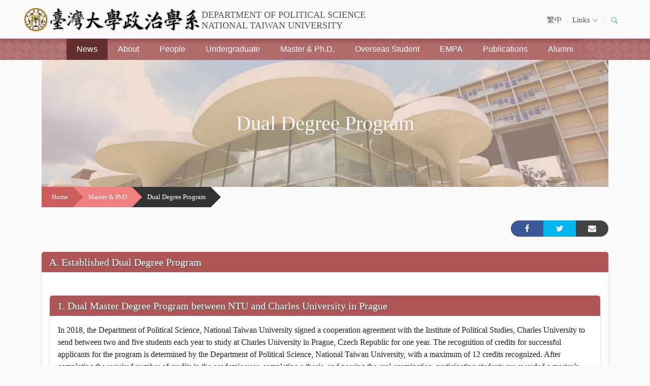

--- FILE ---
content_type: text/html; charset=UTF-8
request_url: https://politics.ntu.edu.tw/english/?p=573
body_size: 11649
content:
<!DOCTYPE html PUBLIC "-//W3C//DTD XHTML 1.0 Transitional//EN" "http://www.w3.org/TR/xhtml1/DTD/xhtml1-transitional.dtd">
<html xmlns="http://www.w3.org/1999/xhtml">

<head>
  <meta http-equiv="X-UA-Compatible" content="IE=edge,chrome=1" >
  <meta http-equiv="Content-Type" content="text/html" charset="utf-8" />
  <meta name="viewport" content="width=device-width, initial-scale=1.0">
  <meta http-equiv="Access-Control-Allow-Origin" content="*">
  <title>Dual Degree Program &laquo;  國立臺灣大學政治學系</title>

 
  <link href="https://cdn.jsdelivr.net/npm/bootstrap@5.1.3/dist/css/bootstrap.min.css" rel="stylesheet" integrity="sha384-1BmE4kWBq78iYhFldvKuhfTAU6auU8tT94WrHftjDbrCEXSU1oBoqyl2QvZ6jIW3" crossorigin="anonymous">
  <link rel="stylesheet" href="https://cdn.jsdelivr.net/npm/bootstrap-icons@1.7.2/font/bootstrap-icons.css">
  <!-- Global site tag (gtag.js) - Google Analytics -->
  <script async src="https://www.googletagmanager.com/gtag/js?id=G-CCMHD7NXP1"></script>
  <script>
    window.dataLayer = window.dataLayer || [];
    function gtag(){dataLayer.push(arguments);}
    gtag('js', new Date());

    gtag('config', 'G-CCMHD7NXP1');
  </script>

    <meta name='robots' content='max-image-preview:large' />
	<style>img:is([sizes="auto" i], [sizes^="auto," i]) { contain-intrinsic-size: 3000px 1500px }</style>
	<link rel='dns-prefetch' href='//cdnjs.cloudflare.com' />
<link rel="alternate" type="application/rss+xml" title="訂閱《國立臺灣大學政治學系 》&raquo;〈Dual Degree Program〉留言的資訊提供" href="https://politics.ntu.edu.tw/english/?feed=rss2&#038;p=573" />
<link rel='stylesheet' id='shared-counts-css' href='https://politics.ntu.edu.tw/english/wp-content/plugins/shared-counts/assets/css/shared-counts.min.css' type='text/css' media='all' />
<link rel='stylesheet' id='wp-block-library-css' href='https://politics.ntu.edu.tw/english/wp-includes/css/dist/block-library/style.min.css' type='text/css' media='all' />
<style id='classic-theme-styles-inline-css' type='text/css'>
/*! This file is auto-generated */
.wp-block-button__link{color:#fff;background-color:#32373c;border-radius:9999px;box-shadow:none;text-decoration:none;padding:calc(.667em + 2px) calc(1.333em + 2px);font-size:1.125em}.wp-block-file__button{background:#32373c;color:#fff;text-decoration:none}
</style>
<style id='global-styles-inline-css' type='text/css'>
:root{--wp--preset--aspect-ratio--square: 1;--wp--preset--aspect-ratio--4-3: 4/3;--wp--preset--aspect-ratio--3-4: 3/4;--wp--preset--aspect-ratio--3-2: 3/2;--wp--preset--aspect-ratio--2-3: 2/3;--wp--preset--aspect-ratio--16-9: 16/9;--wp--preset--aspect-ratio--9-16: 9/16;--wp--preset--color--black: #000000;--wp--preset--color--cyan-bluish-gray: #abb8c3;--wp--preset--color--white: #ffffff;--wp--preset--color--pale-pink: #f78da7;--wp--preset--color--vivid-red: #cf2e2e;--wp--preset--color--luminous-vivid-orange: #ff6900;--wp--preset--color--luminous-vivid-amber: #fcb900;--wp--preset--color--light-green-cyan: #7bdcb5;--wp--preset--color--vivid-green-cyan: #00d084;--wp--preset--color--pale-cyan-blue: #8ed1fc;--wp--preset--color--vivid-cyan-blue: #0693e3;--wp--preset--color--vivid-purple: #9b51e0;--wp--preset--gradient--vivid-cyan-blue-to-vivid-purple: linear-gradient(135deg,rgba(6,147,227,1) 0%,rgb(155,81,224) 100%);--wp--preset--gradient--light-green-cyan-to-vivid-green-cyan: linear-gradient(135deg,rgb(122,220,180) 0%,rgb(0,208,130) 100%);--wp--preset--gradient--luminous-vivid-amber-to-luminous-vivid-orange: linear-gradient(135deg,rgba(252,185,0,1) 0%,rgba(255,105,0,1) 100%);--wp--preset--gradient--luminous-vivid-orange-to-vivid-red: linear-gradient(135deg,rgba(255,105,0,1) 0%,rgb(207,46,46) 100%);--wp--preset--gradient--very-light-gray-to-cyan-bluish-gray: linear-gradient(135deg,rgb(238,238,238) 0%,rgb(169,184,195) 100%);--wp--preset--gradient--cool-to-warm-spectrum: linear-gradient(135deg,rgb(74,234,220) 0%,rgb(151,120,209) 20%,rgb(207,42,186) 40%,rgb(238,44,130) 60%,rgb(251,105,98) 80%,rgb(254,248,76) 100%);--wp--preset--gradient--blush-light-purple: linear-gradient(135deg,rgb(255,206,236) 0%,rgb(152,150,240) 100%);--wp--preset--gradient--blush-bordeaux: linear-gradient(135deg,rgb(254,205,165) 0%,rgb(254,45,45) 50%,rgb(107,0,62) 100%);--wp--preset--gradient--luminous-dusk: linear-gradient(135deg,rgb(255,203,112) 0%,rgb(199,81,192) 50%,rgb(65,88,208) 100%);--wp--preset--gradient--pale-ocean: linear-gradient(135deg,rgb(255,245,203) 0%,rgb(182,227,212) 50%,rgb(51,167,181) 100%);--wp--preset--gradient--electric-grass: linear-gradient(135deg,rgb(202,248,128) 0%,rgb(113,206,126) 100%);--wp--preset--gradient--midnight: linear-gradient(135deg,rgb(2,3,129) 0%,rgb(40,116,252) 100%);--wp--preset--font-size--small: 13px;--wp--preset--font-size--medium: 20px;--wp--preset--font-size--large: 36px;--wp--preset--font-size--x-large: 42px;--wp--preset--spacing--20: 0.44rem;--wp--preset--spacing--30: 0.67rem;--wp--preset--spacing--40: 1rem;--wp--preset--spacing--50: 1.5rem;--wp--preset--spacing--60: 2.25rem;--wp--preset--spacing--70: 3.38rem;--wp--preset--spacing--80: 5.06rem;--wp--preset--shadow--natural: 6px 6px 9px rgba(0, 0, 0, 0.2);--wp--preset--shadow--deep: 12px 12px 50px rgba(0, 0, 0, 0.4);--wp--preset--shadow--sharp: 6px 6px 0px rgba(0, 0, 0, 0.2);--wp--preset--shadow--outlined: 6px 6px 0px -3px rgba(255, 255, 255, 1), 6px 6px rgba(0, 0, 0, 1);--wp--preset--shadow--crisp: 6px 6px 0px rgba(0, 0, 0, 1);}:where(.is-layout-flex){gap: 0.5em;}:where(.is-layout-grid){gap: 0.5em;}body .is-layout-flex{display: flex;}.is-layout-flex{flex-wrap: wrap;align-items: center;}.is-layout-flex > :is(*, div){margin: 0;}body .is-layout-grid{display: grid;}.is-layout-grid > :is(*, div){margin: 0;}:where(.wp-block-columns.is-layout-flex){gap: 2em;}:where(.wp-block-columns.is-layout-grid){gap: 2em;}:where(.wp-block-post-template.is-layout-flex){gap: 1.25em;}:where(.wp-block-post-template.is-layout-grid){gap: 1.25em;}.has-black-color{color: var(--wp--preset--color--black) !important;}.has-cyan-bluish-gray-color{color: var(--wp--preset--color--cyan-bluish-gray) !important;}.has-white-color{color: var(--wp--preset--color--white) !important;}.has-pale-pink-color{color: var(--wp--preset--color--pale-pink) !important;}.has-vivid-red-color{color: var(--wp--preset--color--vivid-red) !important;}.has-luminous-vivid-orange-color{color: var(--wp--preset--color--luminous-vivid-orange) !important;}.has-luminous-vivid-amber-color{color: var(--wp--preset--color--luminous-vivid-amber) !important;}.has-light-green-cyan-color{color: var(--wp--preset--color--light-green-cyan) !important;}.has-vivid-green-cyan-color{color: var(--wp--preset--color--vivid-green-cyan) !important;}.has-pale-cyan-blue-color{color: var(--wp--preset--color--pale-cyan-blue) !important;}.has-vivid-cyan-blue-color{color: var(--wp--preset--color--vivid-cyan-blue) !important;}.has-vivid-purple-color{color: var(--wp--preset--color--vivid-purple) !important;}.has-black-background-color{background-color: var(--wp--preset--color--black) !important;}.has-cyan-bluish-gray-background-color{background-color: var(--wp--preset--color--cyan-bluish-gray) !important;}.has-white-background-color{background-color: var(--wp--preset--color--white) !important;}.has-pale-pink-background-color{background-color: var(--wp--preset--color--pale-pink) !important;}.has-vivid-red-background-color{background-color: var(--wp--preset--color--vivid-red) !important;}.has-luminous-vivid-orange-background-color{background-color: var(--wp--preset--color--luminous-vivid-orange) !important;}.has-luminous-vivid-amber-background-color{background-color: var(--wp--preset--color--luminous-vivid-amber) !important;}.has-light-green-cyan-background-color{background-color: var(--wp--preset--color--light-green-cyan) !important;}.has-vivid-green-cyan-background-color{background-color: var(--wp--preset--color--vivid-green-cyan) !important;}.has-pale-cyan-blue-background-color{background-color: var(--wp--preset--color--pale-cyan-blue) !important;}.has-vivid-cyan-blue-background-color{background-color: var(--wp--preset--color--vivid-cyan-blue) !important;}.has-vivid-purple-background-color{background-color: var(--wp--preset--color--vivid-purple) !important;}.has-black-border-color{border-color: var(--wp--preset--color--black) !important;}.has-cyan-bluish-gray-border-color{border-color: var(--wp--preset--color--cyan-bluish-gray) !important;}.has-white-border-color{border-color: var(--wp--preset--color--white) !important;}.has-pale-pink-border-color{border-color: var(--wp--preset--color--pale-pink) !important;}.has-vivid-red-border-color{border-color: var(--wp--preset--color--vivid-red) !important;}.has-luminous-vivid-orange-border-color{border-color: var(--wp--preset--color--luminous-vivid-orange) !important;}.has-luminous-vivid-amber-border-color{border-color: var(--wp--preset--color--luminous-vivid-amber) !important;}.has-light-green-cyan-border-color{border-color: var(--wp--preset--color--light-green-cyan) !important;}.has-vivid-green-cyan-border-color{border-color: var(--wp--preset--color--vivid-green-cyan) !important;}.has-pale-cyan-blue-border-color{border-color: var(--wp--preset--color--pale-cyan-blue) !important;}.has-vivid-cyan-blue-border-color{border-color: var(--wp--preset--color--vivid-cyan-blue) !important;}.has-vivid-purple-border-color{border-color: var(--wp--preset--color--vivid-purple) !important;}.has-vivid-cyan-blue-to-vivid-purple-gradient-background{background: var(--wp--preset--gradient--vivid-cyan-blue-to-vivid-purple) !important;}.has-light-green-cyan-to-vivid-green-cyan-gradient-background{background: var(--wp--preset--gradient--light-green-cyan-to-vivid-green-cyan) !important;}.has-luminous-vivid-amber-to-luminous-vivid-orange-gradient-background{background: var(--wp--preset--gradient--luminous-vivid-amber-to-luminous-vivid-orange) !important;}.has-luminous-vivid-orange-to-vivid-red-gradient-background{background: var(--wp--preset--gradient--luminous-vivid-orange-to-vivid-red) !important;}.has-very-light-gray-to-cyan-bluish-gray-gradient-background{background: var(--wp--preset--gradient--very-light-gray-to-cyan-bluish-gray) !important;}.has-cool-to-warm-spectrum-gradient-background{background: var(--wp--preset--gradient--cool-to-warm-spectrum) !important;}.has-blush-light-purple-gradient-background{background: var(--wp--preset--gradient--blush-light-purple) !important;}.has-blush-bordeaux-gradient-background{background: var(--wp--preset--gradient--blush-bordeaux) !important;}.has-luminous-dusk-gradient-background{background: var(--wp--preset--gradient--luminous-dusk) !important;}.has-pale-ocean-gradient-background{background: var(--wp--preset--gradient--pale-ocean) !important;}.has-electric-grass-gradient-background{background: var(--wp--preset--gradient--electric-grass) !important;}.has-midnight-gradient-background{background: var(--wp--preset--gradient--midnight) !important;}.has-small-font-size{font-size: var(--wp--preset--font-size--small) !important;}.has-medium-font-size{font-size: var(--wp--preset--font-size--medium) !important;}.has-large-font-size{font-size: var(--wp--preset--font-size--large) !important;}.has-x-large-font-size{font-size: var(--wp--preset--font-size--x-large) !important;}
:where(.wp-block-post-template.is-layout-flex){gap: 1.25em;}:where(.wp-block-post-template.is-layout-grid){gap: 1.25em;}
:where(.wp-block-columns.is-layout-flex){gap: 2em;}:where(.wp-block-columns.is-layout-grid){gap: 2em;}
:root :where(.wp-block-pullquote){font-size: 1.5em;line-height: 1.6;}
</style>
<link rel='stylesheet' id='font-awesome4-css' href='https://cdnjs.cloudflare.com/ajax/libs/font-awesome/4.7.0/css/font-awesome.css' type='text/css' media='all' />
<link rel='stylesheet' id='poli2020-main-style-css' href='https://politics.ntu.edu.tw/english/wp-content/themes/poli2021E_BS5/css/main.css' type='text/css' media='all' />
<link rel='stylesheet' id='poli2020-index-style-css' href='https://politics.ntu.edu.tw/english/wp-content/themes/poli2021E_BS5/css/index.css' type='text/css' media='all' />
<link rel='stylesheet' id='wp-pagenavi-css' href='https://politics.ntu.edu.tw/english/wp-content/plugins/wp-pagenavi/pagenavi-css.css' type='text/css' media='all' />
<!--n2css--><!--n2js--><script type="text/javascript" src="https://politics.ntu.edu.tw/english/wp-includes/js/jquery/jquery.min.js" id="jquery-core-js"></script>
<script type="text/javascript" src="https://politics.ntu.edu.tw/english/wp-includes/js/jquery/jquery-migrate.min.js" id="jquery-migrate-js"></script>
<link rel="https://api.w.org/" href="https://politics.ntu.edu.tw/english/index.php?rest_route=/" /><link rel="alternate" title="JSON" type="application/json" href="https://politics.ntu.edu.tw/english/index.php?rest_route=/wp/v2/posts/573" /><link rel="EditURI" type="application/rsd+xml" title="RSD" href="https://politics.ntu.edu.tw/english/xmlrpc.php?rsd" />
<meta name="generator" content="WordPress 6.8.3" />
<link rel="canonical" href="https://politics.ntu.edu.tw/english/?p=573" />
<link rel='shortlink' href='https://politics.ntu.edu.tw/english/?p=573' />
<link rel="alternate" title="oEmbed (JSON)" type="application/json+oembed" href="https://politics.ntu.edu.tw/english/index.php?rest_route=%2Foembed%2F1.0%2Fembed&#038;url=https%3A%2F%2Fpolitics.ntu.edu.tw%2Fenglish%2F%3Fp%3D573" />
<link rel="alternate" title="oEmbed (XML)" type="text/xml+oembed" href="https://politics.ntu.edu.tw/english/index.php?rest_route=%2Foembed%2F1.0%2Fembed&#038;url=https%3A%2F%2Fpolitics.ntu.edu.tw%2Fenglish%2F%3Fp%3D573&#038;format=xml" />
<meta name="framework" content="Alkivia Framework 0.8" />
<link rel="icon" href="https://politics.ntu.edu.tw/english/wp-content/uploads/2025/03/favicon.png" sizes="32x32" />
<link rel="icon" href="https://politics.ntu.edu.tw/english/wp-content/uploads/2025/03/favicon.png" sizes="192x192" />
<link rel="apple-touch-icon" href="https://politics.ntu.edu.tw/english/wp-content/uploads/2025/03/favicon.png" />
<meta name="msapplication-TileImage" content="https://politics.ntu.edu.tw/english/wp-content/uploads/2025/03/favicon.png" />

  <style>
    nav.desktop-menu ul.desktop-menu-option {
      background: url("https://politics.ntu.edu.tw/english/wp-content/themes/poli2021E_BS5/images/menu-bg.png"), linear-gradient(to bottom, #944c4c 0%,#b16868 25%, #b16868 100%) ;
      height: 100%;
    }
  </style>
</head>

<body class="contents p-research">

<div id="fixlayer">
  <div id="wrapper">
    <!-- Start Header Area -->
    <header class="header-area">
      <!-- main header start -->
      <div class="main-header d-none d-lg-block">
        <!-- header top start -->
        <div class="header-top">
          <!-- <div class="container"> -->
          <div class="d-flex justify-content-between align-items-center px-5">
            <div class="logo d-flex align-items-center">
              <div class="ntu-logo">
                <a href="https://www.ntu.edu.tw/index.html">
                  <img src="https://politics.ntu.edu.tw/english/wp-content/themes/poli2021E_BS5/images/ntu-logo.png" alt="logo" title="臺大首頁">
                </a>
              </div>
              <div class="politics-logo">
                <a href="https://politics.ntu.edu.tw/english">
                  <img src="https://politics.ntu.edu.tw/english/wp-content/themes/poli2021E_BS5/images/logo.png" alt="logo" title="臺大政治系">
                </a>
              </div>
              <div class="english-title align-self-end">
                <div class="politics-title">DEPARTMENT OF POLITICAL SCIENCE</div>
                <div class="ntu-title">NATIONAL TAIWAN UNIVERSITY</div>
              </div>
            </div>
            <div class="header-top-options d-flex">
              <ul class="d-flex">
                <li>
                  <span><a href="https://politics.ntu.edu.tw/"> 繁中</a></span>
                </li>
                <li>
                  <span>Links</span>
                  <!-- 臺大政治學系 -->
                  <i class="bi bi-chevron-down"></i>
                  <ul class="dropdown-list">
                    <li><a href="https://www.ntu.edu.tw/">NTU</a></li>
                    <li><a href="https://coss.ntu.edu.tw/Default.html">College of Social Science</a></li>
                    <li><a href="https://my.ntu.edu.tw/">myNTU</a></li>
                  </ul>
                </li>
                <!-- <li><span><a href="https://www.ntu.edu.tw/">臺大</a></span></li>
                <li><span><a href="https://coss.ntu.edu.tw/Default.html">社會科學院</a></span></li>
                <li><span><a href="https://my.ntu.edu.tw/">myNTU臺大人</a></span></li> -->
                <li>
                  <button id="searchbar-switch" data-bs-toggle="offcanvas" data-bs-target="#searchBox"
                    aria-controls="searchBox"><i class="bi bi-search" aria-hidden="true"></i></button>

                    <div class="offcanvas offcanvas-top" tabindex="-1" id="searchBox" aria-labelledby="searchBox">
                      <div class="offcanvas-header">
                        <h6 id="offcanvasTopLabel"></h6>
                        <button type="button" class="btn-close" data-bs-dismiss="offcanvas"
                          aria-label="Close"></button>
                      </div>
                      <div class="offcanvas-body">
                        <div class="container">
                          <form id="searchform-main" method="get" action="https://politics.ntu.edu.tw/english">
                            <div class="input-group">
                              <input id="s-main" class="form-control form-control-lg" name="s" type="text"
                                placeholder="Search" />
                              <button class="search-btn btn btn-lg btn-outline-dark" id="searchsubmit-main"
                                name="searchsubmit"><i class="bi bi-search"></i></button>
                            </div>
                          </form>
                        </div>
                      </div>
                    </div>
                </li>
              </ul>
            </div>
          </div>

        </div>
        <!-- header top end -->

        <!-- header middle area start -->
        <div id="sticky" class="header-main-area">
          <!-- main menu area start -->
          <div class="main-menu-area">
            <div class="main-menu">
              <!--navbar start -->
              <nav class="desktop-menu">
                <ul class="desktop-menu-option d-flex justify-content-center">
                  <li class="politics-main">  <a class="mobile-option" href="https://politics.ntu.edu.tw/english"title="News">News</a></li>
                  <li class="about dropdown">
                    <a href="#about" title="關於本系">About</a>
                    <ul>
                      <li><a href="https://politics.ntu.edu.tw/english/?p=4">Department History</a></li>
                      <li><a href="https://politics.ntu.edu.tw/english/?p=7">Department Structure</a></li>
                      <li><a href="https://politics.ntu.edu.tw/english/?p=10">Department Head</a></li>
                      <li><a href="https://politics.ntu.edu.tw/english/?p=10077">Ranking</a></li>
                      <li><a href="https://politics.ntu.edu.tw/english/?p=10079">Mission</a></li>
                      <li><a href="https://politics.ntu.edu.tw/english/?p=13217">Regulations</a></li>
                      <li><a href="https://politics.ntu.edu.tw/english/?p=581">Research Centers</a></li>
                    </ul>
                  </li>
                  <li class="team dropdown">
                    <span class="block"></span>
                    <a href="#people" title="People">People</a>
                    <ul>
                      <li><a href="https://politics.ntu.edu.tw/english/?cat=8">Faculty</a></li>
                      <li><a href="https://politics.ntu.edu.tw/english/?cat=9">Adjunct Faculty</a></li>
                      <li><a href="https://politics.ntu.edu.tw/english/?cat=10">Emeritus Professors</a></li>
                      <li><a href="https://politics.ntu.edu.tw/english/?cat=29">Visiting Scholar</a></li>
                      <li><a href="https://politics.ntu.edu.tw/english/?p=72">Staff</a></li>
                      <li><a class="mobile-sub-option" href="https://politics.ntu.edu.tw/in-memory/chuyunhan/memerial-chuyunhan-en.html">In Memory of Prof. Chu Yun-Han</a></li>
                    </ul>
                  </li>
                  <li class="college dropdown">
                    <span class="block"></span>
                    <a href="#college">Undergraduate</a>
                    <ul>
                      <li><a href="https://politics.ntu.edu.tw/english/?p=478">Requirements</a></li>
                      <li><a href="https://politics.ntu.edu.tw/english/?p=485">Regular Program</a></li>
                      <li><a href="https://politics.ntu.edu.tw/english/?p=501">Honors Program</a></li>
                      <li><a href="https://politics.ntu.edu.tw/english/?p=12714">Courses</a></li>
                      <li><a href="https://politics.ntu.edu.tw/english/?p=12994">Academic Regulations</a></li>
                      <li><a href="https://politics.ntu.edu.tw/english/?p=13324">Frequently Asked Questions for Graduation Credits</a></li>
                      <li><a href="https://politics.ntu.edu.tw/english/?p=13258">Specialization programs</a></li>
                      <li><a href="https://politics.ntu.edu.tw/english/?p=13025">Scholarship</a></li>
                      <li><a href="https://www.aca.ntu.edu.tw/w/acaEN/CDServices_21080409445226578">Overseas Credits</a></li>
                      <li><a href="https://politics.ntu.edu.tw/english/?p=509">Dual Degree Program Between NTU and Waseda University</a></li>
                      <li><a href="https://politics.ntu.edu.tw/english/?p=12950">English-Taught Program of Department of Political Science - International Relations Division</a></li>
                    </ul>
                  </li>
                  <li class="research dropdown active">
                    <span class="block"></span>
                    <a href="#graduate">Master & Ph.D.</a>
                    <ul>
                      <li><a href="https://politics.ntu.edu.tw/english/?p=520">Requirements</a></li>
                      <li><a href="https://politics.ntu.edu.tw/english/?p=554">Programs</a></li>
                      <li><a href="https://politics.ntu.edu.tw/english/?p=12716">Courses</a></li>
                      <li><a href="https://politics.ntu.edu.tw/?p=571">Scholarship</a></li>
                      <li><a href="https://politics.ntu.edu.tw/english/?p=573">Dual Degree Program</a></li>
                    </ul>
                  </li>
                  <li class="oversea">
                    <span class="block"></span>
                    <a href="https://admissions.ntu.edu.tw/apply/" target="_blank" rel="noopener noreferrer">Overseas Student</a>
                  </li>
                  <li class="extracur dropdown">
                    <span class="block"></span>
                    <a href="#empa">EMPA</a>
                    <ul>
                      <li><a href="https://politics.ntu.edu.tw/english/?p=577">Introduction</a></li>
                      <li><a href="https://politics.ntu.edu.tw/english/?p=713">Program</a></li>
                    </ul>
                  </li>
                 
                  <li class="study dropdown">
                    <span class="block"></span>
                    <a href="#study">Publications</a>
                    <ul>
                      <li><a href="https://politics.ntu.edu.tw/english/?p=583">Taiwanese Journal of Political Science</a></li>
                      <li><a href="https://politics.ntu.edu.tw/english/?p=12722">Mainland China Studies Newsletter</a></li>
                      <li><a href="https://politics.ntu.edu.tw/english/?p=12724">Political Science Quarterly Book Review</a></li>
                      <li><a href="https://politics.ntu.edu.tw/english/?p=12726">Asian Ethnicity </a>
                      </li>
                    </ul>
                  </li>
                  <!-- <li class="east-asian">
                    <span class="block"></span>
                    <a href="https://politics.ntu.edu.tw/english/?p=11931">East Asian Studies</a>
                  </li> -->
                  <li class="alumni dropdown">
                    <span class="block"></span>
                    <a href="#alumni">Alumni</a>
                    <ul>
                      <li><a href="https://politics.ntu.edu.tw/english/?p=13214">Newsletter</a></li>
                    </ul>
                  </li>
                </ul>
              </nav>
              <!--navbar end -->
            </div>
          </div>
          <!-- main menu area end -->
        </div>
        <!-- header middle area end -->
      </div>
      <!-- main header start -->

      <!-- mobile header start -->
      <div class="mobile-header d-lg-none d-block shadow mobile-sticky" id="mobile-sticky">
        <div class="mobile-main-header mx-2 mx-sm-4">
          <div class="mobile-logo d-flex">
            <div class="ntu-mobile-logo">
              <a href="https://www.ntu.edu.tw/index.html">
                <img src="https://politics.ntu.edu.tw/english/wp-content/themes/poli2021E_BS5/images/ntu-logo.png" alt="logo" title="臺大首頁">
              </a>
            </div>
            <div class="politics-mobile-logo">
              <a href="https://politics.ntu.edu.tw/english">
                <img src="https://politics.ntu.edu.tw/english/wp-content/themes/poli2021E_BS5/images/logo.png" alt="logo" title="臺大政治系">
                <span class="mobile-ntu-title">NTU</span><span class="mobile-poli-title"> POLITICAL SCIENCE</span>
              </a>
            </div>
          </div>
          <div class="mobile-menu-toggler">
            <button class="off-canvas-btn" onclick="openNav()">&#9776;</button>
          </div>
        </div>
      </div>
      <!-- mobile header end -->
    </header>
    <!-- end Header Area -->

    <!-- off-canvas menu start -->
    <aside id="sidepanel" class="off-canvas-wrapper">
      <div class="off-canvas-inner-content">
        <div class="btn-close-off-canvas m-2">
          <button type="button" class="btn-close" aria-label="Close" onclick="closeNav()"></button>
        </div>
        <br>
        <br>
        <div class="search-box-offcanvas">
          <form id="searchform" method="get" action="https://politics.ntu.edu.tw/english">
            <input name="s" type="text" placeholder="Search" />
            <button class="offcanvas-search-btn" id="searchsubmit" name="searchsubmit"><i
                class="fa fa-search"></i></button>
          </form>
        </div>
        <div class="mobile-settings">
          <div class="nav d-flex flex-row-reverse">
            <div class="mobile-dropdown dropdown">
              <a href="#" class="btn btn-light dropdown-toggle" role="button" data-bs-toggle="dropdown"
                aria-expanded="false">
                Links
              </a>
              <ul class="dropdown-menu dropdown-menu-end" aria-labelledby="dropdownMenuLink">
                <li><a class="dropdown-item" href="https://www.ntu.edu.tw/">NTU</a></li>
                <li><a class="dropdown-item" href="https://coss.ntu.edu.tw/Default.html">College of Social Science</a></li>
                <li><a class="dropdown-item" href="https://my.ntu.edu.tw/">myNTU</a></li>
              </ul>
            </div>

            <div class="mobile-link">
              <a href="https://politics.ntu.edu.tw/" class="btn btn-link" aria-haspopup="true"
                aria-expanded="false">
                繁中
              </a>
            </div>
          </div>
        </div>

        <div id="mobile-navigation">
          <a class="mobile-option" href="https://politics.ntu.edu.tw/english">News</a>
          <a class="mobile-option" data-bs-toggle="collapse" href="#mobileSubMenu1" role="button" aria-expanded="false"
            aria-controls="mobileSubMenu1">About<span class="icon-arrow"></span></a>
          <div id="mobileSubMenu1" class="collapse" data-bs-parent="#mobile-navigation">
            <a class="mobile-sub-option" href="https://politics.ntu.edu.tw/english/?p=4">Department History</a>
            <a class="mobile-sub-option" href="https://politics.ntu.edu.tw/english/?p=7">Department Structure</a>
            <a class="mobile-sub-option" href="https://politics.ntu.edu.tw/english/?p=10">Department Head</a>
            <a class="mobile-sub-option" href="https://politics.ntu.edu.tw/english/?p=10077">Ranking</a>
            <a class="mobile-sub-option" href="https://politics.ntu.edu.tw/english/?p=10079">Mission</a>
            <a class="mobile-sub-option" href="https://politics.ntu.edu.tw/english/?p=13217">Regulations</a>
            <a class="mobile-sub-option" href="https://politics.ntu.edu.tw/english/?p=581">Research Centers</a>
          </div>
          <a class="mobile-option" data-bs-toggle="collapse" href="#mobileSubMenu2" role="button" aria-expanded="false"
            aria-controls="mobileSubMenu2">People<span class="icon-arrow"></span></a>
          <div id="mobileSubMenu2" class="collapse" data-bs-parent="#mobile-navigation">
            <a class="mobile-sub-option" href="https://politics.ntu.edu.tw/english/?cat=8">Faculty</a>
            <a class="mobile-sub-option" href="https://politics.ntu.edu.tw/english/?cat=9">Adjunct Faculty</a>
            <a class="mobile-sub-option" href="https://politics.ntu.edu.tw/english/?cat=10">Emeritus Professors</a>
            <a class="mobile-sub-option" href="https://politics.ntu.edu.tw/english/?cat=29">Visiting Scholar</a>
            <a class="mobile-sub-option" href="https://politics.ntu.edu.tw/english/?p=72">Staff</a>
            <a class="mobile-sub-option" href="https://politics.ntu.edu.tw/in-memory/memerial-zhuyunhan.html">In Memory of Prof. Chu Yun-Han</a>
          </div>
          <!-- <a class="mobile-option" href="https://politics.ntu.edu.tw/english/?p=72">行政人員</a> -->
          <a class="mobile-option" data-bs-toggle="collapse" href="#mobileSubMenu5" role="button" aria-expanded="false"
            aria-controls="mobileSubMenu5">Undergraduate<span class="icon-arrow"></span></a>
          <div id="mobileSubMenu5" class="collapse" data-bs-parent="#mobile-navigation">
            <a class="mobile-sub-option" href="https://politics.ntu.edu.tw/english/?p=478">Requirements</a>
            <a class="mobile-sub-option" href="https://politics.ntu.edu.tw/english/?p=485">Regular Program</a>
            <a class="mobile-sub-option" href="https://politics.ntu.edu.tw/english/?p=501">Honors Program</a>
            <a class="mobile-sub-option" href="https://politics.ntu.edu.tw/english/?p=12714">Courses</a>
            <a class="mobile-sub-option" href="https://politics.ntu.edu.tw/english/?p=12994">Academic Regulations</a>
            <a class="mobile-sub-option" href="https://politics.ntu.edu.tw/english/?p=13324">Frequently Asked Questions for Graduation Credits</a>
            <a class="mobile-sub-option" href="https://politics.ntu.edu.tw/english/?p=13258">Specialization programs</a>
            <a class="mobile-sub-option" href="https://politics.ntu.edu.tw/english/?p=13025">Scholarship</a>
            <a class="mobile-sub-option" href="https://www.aca.ntu.edu.tw/w/acaEN/CDServices_21080409445226578" target="_blank" rel="noopener noreferrer">Overseas Credits</a>
            <a class="mobile-sub-option" href="https://politics.ntu.edu.tw/english/?p=509">Dual Degree Program Between NTU and Waseda University</a>
            <a class="mobile-sub-option" href="https://politics.ntu.edu.tw/english/?p=12950">English-Taught Program of Department of Political Science - International Relations Division</a>
          </div>
          <a class="mobile-option" data-bs-toggle="collapse" href="#mobileSubMenu6" role="button" aria-expanded="false"
            aria-controls="mobileSubMenu6">Master & Ph.D.<span class="icon-arrow"></span></a>
          <div id="mobileSubMenu6" class="collapse" data-bs-parent="#mobile-navigation">
            <a class="mobile-sub-option" href="https://politics.ntu.edu.tw/english/?p=520">Requirements</a>
            <a class="mobile-sub-option" href="https://politics.ntu.edu.tw/english/?p=554">Programs</a>
            <a class="mobile-sub-option" href="https://politics.ntu.edu.tw/english/?p=12716">Courses</a>
            <a class="mobile-sub-option" href="https://politics.ntu.edu.tw/?p=571">Scholarship</a>
            <a class="mobile-sub-option" href="https://politics.ntu.edu.tw/english/?p=573">Dual Degree Program</a>
          </div>
          <a class="mobile-option" href="https://admissions.ntu.edu.tw/apply/" target="_blank" rel="noopener noreferrer">Overseas Student</a>
          <a class="mobile-option" data-bs-toggle="collapse" href="#mobileSubMenu7" role="button" aria-expanded="false"
            aria-controls="mobileSubMenu7">EMPA<span class="icon-arrow"></span></a>
          <div id="mobileSubMenu7" class="collapse" data-bs-parent="#mobile-navigation">
            <a class="mobile-sub-option" href="https://politics.ntu.edu.tw/english/?p=577">Introduction</a>
            <a class="mobile-sub-option" href="https://politics.ntu.edu.tw/english/?p=713">Program</a>
          </div>
          <a class="mobile-option" data-bs-toggle="collapse" href="#mobileSubMenu8" role="button" aria-expanded="false"
            aria-controls="mobileSubMenu8">Publications<span class="icon-arrow"></span></a>
          <div id="mobileSubMenu8" class="collapse" data-bs-parent="#mobile-navigation">
            <a class="mobile-sub-option" href="https://politics.ntu.edu.tw/english/?p=583">Taiwanese Journal of Political Science</a>
            <a class="mobile-sub-option" href="https://politics.ntu.edu.tw/english/?p=12722">Mainland China Studies Newsletter</a>
            <a class="mobile-sub-option" href="https://politics.ntu.edu.tw/english/?p=12724">Political Science Quarterly Book Review</a>
            <a class="mobile-sub-option" href="https://politics.ntu.edu.tw/english/?p=12726">Asian Ethnicity </a>
          </div>
          <!-- <a class="mobile-option" href="https://politics.ntu.edu.tw/english/?p=11931">East Asian Studies</a> -->
          <a class="mobile-option" data-bs-toggle="collapse" href="#mobileSubMenu9" role="button" aria-expanded="false"
            aria-controls="mobileSubMenu9">Alumni<i class="icon-arrow"></i></a>
          <div id="mobileSubMenu9" class="collapse" data-bs-parent="#mobile-navigation">
            <a class="mobile-sub-option" href="https://politics.ntu.edu.tw/english/?p=13214">Newsletter</a>
          </div>
        </div>

        <div class="offcanvas-widget-area m-3">
          <div class="off-canvas-contact-widget">
            <ul class="text-start">
              <li>DEPARTMENT OF POLITICAL SCIENCE, <br />NATIONAL TAIWAN UNIVERSITY</li>
              <li>
                <i class="bi bi-geo-alt-fill" aria-hidden="true"></i>
                <a href="https://goo.gl/maps/SVhH1XK14JJSNUbJ8">
                3F, College of Social Science Bldg., No. 1, Sec. 4, Roosevelt Road, Taipei, Taiwan R.O.C.
                </a>
              </li>
              <li>
                <i class="bi bi-envelope-fill" aria-hidden="true"></i>
                <a href="tel:+886-2-33668450">886-2-3366-8450</a>
              </li>
              <li>
                <i class="bi bi-telephone-fill" aria-hidden="true"></i>
                <a href="mailto:politics@ntu.edu.tw">politics@ntu.edu.tw</a>
              </li>
            </ul>
          </div>
        </div>
      </div>
    </aside>

<div class="container">
  <div id="head-bg" class="bg-img position-relative" data-bg="https://politics.ntu.edu.tw/english/wp-content/themes/poli2021E_BS5/images/head.jpg">
    <h1 class="title-research position-absolute top-50 start-50 translate-middle text-light">Dual Degree Program</h1>
  </div>
</div>

<!-- <h1>single.php</h1> -->
    <div id="content">
      <div class="container">
          <div id="post">
            <div class="nav-wrapper">
              <div class="breadCrumbs-wrapper">
                <ul class="breadCrumbs clearfix">
                  <li><a href="https://politics.ntu.edu.tw/english" class="animation">Home</a></li>
                  <li><a href="#" class="animation">Master &amp; PhD</a></li>
                  <li class= "activePage">
                    <p class="animation">
                    Dual Degree Program                  </p>
                  </li>
                </ul>
               
              </div>
            </div>

            <div class="entry-content post-573">

                          <div class="team-list-detail">
                <div class="content-wrap">
                    <div class="shared-counts-wrap before_content style-rounded"><a href="https://www.facebook.com/sharer/sharer.php?u=https://politics.ntu.edu.tw/english/?p=573&amp;display=popup&amp;ref=plugin&amp;src=share_button" title="Share on Facebook"  target="_blank"  rel="nofollow noopener noreferrer"  class="shared-counts-button facebook shared-counts-no-count" data-postid="573" data-social-network="Facebook" data-social-action="Share" data-social-target="https://politics.ntu.edu.tw/english/?p=573"><span class="shared-counts-icon-label"><span class="shared-counts-icon"><svg version="1.1" xmlns="http://www.w3.org/2000/svg" width="18.8125" height="32" viewBox="0 0 602 1024"><path d="M548 6.857v150.857h-89.714q-49.143 0-66.286 20.571t-17.143 61.714v108h167.429l-22.286 169.143h-145.143v433.714h-174.857v-433.714h-145.714v-169.143h145.714v-124.571q0-106.286 59.429-164.857t158.286-58.571q84 0 130.286 6.857z"></path></svg></span><span class="shared-counts-label">Facebook</span></span><span class="shared-counts-count">0</span></a><a href="https://twitter.com/share?url=https://politics.ntu.edu.tw/english/?p=573&amp;text=Dual%20Degree%20Program" title="Share on Twitter"  target="_blank"  rel="nofollow noopener noreferrer"  class="shared-counts-button twitter shared-counts-no-count" data-postid="573" data-social-network="Twitter" data-social-action="Tweet" data-social-target="https://politics.ntu.edu.tw/english/?p=573"><span class="shared-counts-icon-label"><span class="shared-counts-icon"><svg version="1.1" xmlns="http://www.w3.org/2000/svg" width="29.71875" height="32" viewBox="0 0 951 1024"><path d="M925.714 233.143q-38.286 56-92.571 95.429 0.571 8 0.571 24 0 74.286-21.714 148.286t-66 142-105.429 120.286-147.429 83.429-184.571 31.143q-154.857 0-283.429-82.857 20 2.286 44.571 2.286 128.571 0 229.143-78.857-60-1.143-107.429-36.857t-65.143-91.143q18.857 2.857 34.857 2.857 24.571 0 48.571-6.286-64-13.143-106-63.714t-42-117.429v-2.286q38.857 21.714 83.429 23.429-37.714-25.143-60-65.714t-22.286-88q0-50.286 25.143-93.143 69.143 85.143 168.286 136.286t212.286 56.857q-4.571-21.714-4.571-42.286 0-76.571 54-130.571t130.571-54q80 0 134.857 58.286 62.286-12 117.143-44.571-21.143 65.714-81.143 101.714 53.143-5.714 106.286-28.571z"></path></svg></span><span class="shared-counts-label">Tweet</span></span><span class="shared-counts-count">0</span></a><a href="#shared-counts-email" title="Share via Email"  class="shared-counts-button email no-scroll shared-counts-no-count" data-postid="573" data-social-network="Email" data-social-action="Emailed" data-social-target="https://politics.ntu.edu.tw/english/?p=573"><span class="shared-counts-icon-label"><span class="shared-counts-icon"><svg version="1.1" xmlns="http://www.w3.org/2000/svg" width="32" height="32" viewBox="0 0 1024 1024"><path d="M1024 405.714v453.714q0 37.714-26.857 64.571t-64.571 26.857h-841.143q-37.714 0-64.571-26.857t-26.857-64.571v-453.714q25.143 28 57.714 49.714 206.857 140.571 284 197.143 32.571 24 52.857 37.429t54 27.429 62.857 14h1.143q29.143 0 62.857-14t54-27.429 52.857-37.429q97.143-70.286 284.571-197.143 32.571-22.286 57.143-49.714zM1024 237.714q0 45.143-28 86.286t-69.714 70.286q-214.857 149.143-267.429 185.714-5.714 4-24.286 17.429t-30.857 21.714-29.714 18.571-32.857 15.429-28.571 5.143h-1.143q-13.143 0-28.571-5.143t-32.857-15.429-29.714-18.571-30.857-21.714-24.286-17.429q-52-36.571-149.714-104.286t-117.143-81.429q-35.429-24-66.857-66t-31.429-78q0-44.571 23.714-74.286t67.714-29.714h841.143q37.143 0 64.286 26.857t27.143 64.571z"></path></svg></span><span class="shared-counts-label">Email</span></span><span class="shared-counts-count">0</span></a></div>
<div class="list-wrap-2 card">
<div class="list-title card-header">
<h5>A. Established Dual Degree Program</h5>
</div>
<div class="card-body">
<div class="list-wrap-2 card">
<div class="list-title card-header">
<h5>1. Dual Master Degree Program between NTU and Charles University in Prague</h5>
</div>
<div class="card-body">
In 2018, the Department of Political Science, National Taiwan University signed a cooperation agreement with the Institute of Political Studies, Charles University to send between two and five students each year to study at Charles University in Prague, Czech Republic for one year. The recognition of credits for successful applicants for the program is determined by the Department of Political Science, National Taiwan University, with a maximum of 12 credits recognized. After completing the required number of credits in the academic year, completing a thesis, and passing the oral examination, participating students are awarded a master’s degree from Charles University. According to the agreement between the two sides, all participating students are exempted from paying all tuition and miscellaneous fees at Charles University but are responsible for their own travel expenses, living expenses, and insurance.</p>
<h5>Regulations for the Selection of Students:</h5>
<ol class="m-3">
<li>Applicants must be enrolled in a master’s program at the Department of Political Science, National Taiwan University at the time of application.</li>
<li>Application documents: Application form, proof of English proficiency, master’s program grade transcripts, and study plan. Please refer to the announcement on the department’s website for full details.</li>
<li>Link: <a href="https://ips.fsv.cuni.cz/en">IPS</a></li>
</ol>
</div>
</div>
<div class="list-wrap-2 card">
<div class="list-title card-header">
<h5>2. Dual Master Degree Program between NTU and  University of Paris II</h5>
</div>
<div class="card-body">
In 2013, the Department of Political Science, National Taiwan University signed a cooperation agreement with the Department of Public Law and Political Science of Paris 2 Panthéon-Assas University to send a maximum of two students each year to study at Paris 2 Panthéon-Assas University for one academic year. The recognition of credits for successful applicants for the program is determined by the Department of Political Science, National Taiwan University, with a maximum of 12 credits recognized. After completing the required number of credits in the academic year, completing a thesis, and passing the oral examination, participating students are awarded a master’s degree from Paris 2 Panthéon-Assas University. According to the agreement between the two sides, all participating students are exempted from paying all tuition and miscellaneous fees at Paris 2 Panthéon-Assas University but are responsible for their own travel expenses, living expenses, and insurance.</p>
<h5>Regulations for the Selection of Students:</h5>
<ol>
<li style="font-weight: 400;">Applicants must be enrolled in a master’s program at the Department of Political Science, National Taiwan University at the time of application.</li>
<li style="font-weight: 400;">This dual degree program is classified as M2 in the table below. Applicants can choose one of the following five methods to demonstrate their French proficiency.
<ul>
<li>(1) DHEF or DSLCF issued by Alliance Française</li>
<li>(2) DALF: C2</li>
<li>(3) TEF Niveau 6: 834-900 points</li>
<li>(4) TCF Niveau 6: 600-699 points</li>
<li>(5) Grille du Conseil de l&#8217;Europe: C2</li>
</ul>
</li>
<li>Application documents: Application form, proof of French proficiency, master’s program grade transcripts, and study plan. Please pay attention to the announcement on the department website.</li>
<li>Link: <a href="https://www.u-paris2.fr/fr/formations/offre-de-formation/science-politique/masters-science-politique">Master 2 Etudes politiques</a></li>
</ol>
</div>
</div>
<div class="list-wrap-2 card">
<div class="list-title card-header">
<h5>3. Dual Master Degree Program between NTU and Sciences Po Bordeaux</h5>
</div>
<div class="card-body">
In 2023, the Department of Political Science, National Taiwan University signed a cooperation agreement with Sciences Po Bordeaux to send a maximum of five students each year to study Sciences Po Bordeaux for one academic year. The recognition of credits for successful applicants for the program is determined by the Department of Political Science, National Taiwan University, with a maximum of 12 credits recognized. After completing the required number of credits in the academic year, completing a thesis, and passing the oral examination, participating students are awarded a master’s degree from Sciences Po Bordeaux. According to the agreement between the two sides, all participating students are exempted from paying all tuition and miscellaneous fees at Sciences Po Bordeaux but are responsible for their own travel expenses, living expenses, and insurance.</p>
<h5>Regulations for the Selection of Students</h5>
<ol>
<li>Applicants must be enrolled in a master’s program at the Department of Political Science, National Taiwan University at the time of application.</li>
<li>Application documents: Application form, proof of English proficiency, master’s program grade transcripts, and study plan. Please refer to the announcement on the department’s website for full details.</li>
<li>Link: <a href="https://www.sciencespobordeaux.fr/en/international-students-and-programs/degree-programs-in-english.html" target="_blank" rel="noopener">Bordeaux International Relations Degree (BIRD)</a></li>
</ol>
</div>
</div>
<div class="list-wrap-2 card">
<div class="list-title card-header">
<h5>4. Dual Doctoral Degree Program between NTU and Tohoku</h5>
</div>
<div class="card-body">
In 2017, the Department of Political Science, National Taiwan University signed an international dual doctorate cooperation agreement with the Graduate School of Law, Tohoku University to send up to three students to study at Tohoku University, Japan for one year. Doctoral students from the department who study at Tohoku University are required to conduct independent doctoral dissertation research under the supervision of a designated supervisor for one year but are not required to take any courses. At the end of the one-year period, with the formal approval of the supervisor, students may proceed to the stage of writing the outline of the doctoral dissertation to be submitted to Tohoku University. According to the agreement between the two sides, all participating students are only required to pay tuition and miscellaneous fees of their home university and are exempt from the tuition and credit fees of the host university. They are also responsible for their own travel expenses, living expenses, and insurance.</p>
<h5>Regulations for the Selection of Students</h5>
<ol>
<li>Applicants must be enrolled in a Ph.D. program at the Department of Political Science, National Taiwan University at the time of application and have Ph.D. candidate status.</li>
<li>Application documents: Application form, proof of English proficiency, Ph.D. program grade transcripts, and study plan. Please refer to the announcement on the department’s website for full details.</li>
</ol>
</div>
</div>
</div>
</div>
<div class="list-wrap-2 card">
<div class="list-title card-header">
<h5>B. Prospective Dual Master Degree Program</h5>
</div>
<div class="card-body">The Department of Political Science at NTU seeks to set up further dual degree master program in cooperation with comparable departments/programs/schools in higher-education institutions globally. To this end, the Department has set up an English Program on East Asian Studies, which offers graduate-level courses in English regularly in an academic year as below list. These courses will be open to all students from those institutions forging the dual-degree partnership above with the Department. To view the courses in the English Program on East Asian Studies. These courses concentrate on the international relations and domestic politico-economic developments of various countries in East Asia, with a proper balance among theories, methodologies, and practical issues in the sub-field.</p>
<ol>
<li style="color: #0000ff;">Seminar on Asian Democratization</li>
<li style="color: #0000ff;">Seminar on Political and Economic Interaction across Taiwan Strait</li>
<li style="color: #0000ff;">Seminar on Asian Regionalism</li>
<li style="color: #0000ff;">Seminar on Political Economy of East Asia</li>
<li style="color: #0000ff;">Seminar on the Political Economy of China</li>
</ol>
</div>
</div>
                </div>
                        </div>
                      </div>
        </div>
      </div>
  </div>

<style>
.footer-wrapper {
  background: url("https://politics.ntu.edu.tw/english/wp-content/themes/poli2021E_BS5/images/wave_patern.png"), #333;
}
</style>

<br>
  <br>
    <div id="links">
    <!-- <div class="container"> -->
      <!-- <h3>網站連結</h3> -->
      <div class="link-bar"></div>
      <ul class="link-lists">
        <li><a href="https://www.ntu.edu.tw" title="臺大首頁" target="_blank" rel="noreferrer noopener"><img src="https://politics.ntu.edu.tw/wp-content/uploads/2021/04/banner-ntu.png" alt="臺灣大學"  title="臺大首頁" /></a></li>
        <li><a href="https://my.ntu.edu.tw/" target="_blank" rel="noreferrer noopener"><img src="https://politics.ntu.edu.tw/wp-content/uploads/2021/04/myntu.png"  alt="myNTU臺大人入口網" /></a></li>
        <li><a href="https://crpd.sfaa.gov.tw/" target="_blank" rel="noreferrer noopener"><img src="https://politics.ntu.edu.tw/wp-content/uploads/2021/04/crpd.png"  alt="身心障礙者權利公約" /></a></li>
      </ul>
      <!-- </div> -->
    </div>

    <footer class="footer-wrapper">
      <div class="mx-3">
        <div id="footer-poli-map" class="d-none d-sm-none d-md-none d-lg-flex justify-content-evenly">
          <div class="map-item">
            <ul class="map-about">
              <span><b>About</b></span>
              <li>
                <ul>
                  <li><a href="https://politics.ntu.edu.tw/english/?p=4">Department History</a></li>
                  <li><a href="https://politics.ntu.edu.tw/english/?p=7">Department Structure</a></li>
                  <li><a href="https://politics.ntu.edu.tw/english/?p=10">Department Head</a></li>
                  <li><a href="https://politics.ntu.edu.tw/english/?p=10077">Ranking</a></li>
                  <li><a href="https://politics.ntu.edu.tw/english/?p=10079">Mission</a></li>
                  <li><a href="https://politics.ntu.edu.tw/english/?p=13217">Regulations</a></li>
                  <li><a href="https://politics.ntu.edu.tw/english/?p=581">Research Centers</a></li>
                </ul>
              </li>
            </ul>
            <ul class="map-teach mt-4">
              <span><b>People</b></span>
              <li>
                <ul>
                  <li><a href="https://politics.ntu.edu.tw/english/?cat=8">Faculty</a></li>
                  <li><a href="https://politics.ntu.edu.tw/english/?cat=9">Adjunct Faculty</a></li>
                  <li><a href="https://politics.ntu.edu.tw/english/?cat=10">Emeritus Professors</a></li>
                  <li><a href="https://politics.ntu.edu.tw/english/?cat=29">Visiting Scholar</a></li>
                  <li><a href="https://politics.ntu.edu.tw/english/?p=72">Office Staff</a></li>
                </ul>
              </li>
            </ul>
          </div>
          <div class="map-item">
            <ul class="map-collage">
              <span><b>Undergraduate</b></span>
              <li>
                <ul>
                  <li><a href="https://politics.ntu.edu.tw/english/?p=478">Requirements</a></li>
                  <li><a href="https://politics.ntu.edu.tw/english/?p=485">Regular Program</a></li>
                  <li><a href="https://politics.ntu.edu.tw/english/?p=501">Honors Program</a></li>
                  <li><a href="https://politics.ntu.edu.tw/english/?p=12714">Courses</a></li>
                  <li><a href="https://politics.ntu.edu.tw/english/?p=12994">Academic Regulations</a></li>
                  <li><a href="https://politics.ntu.edu.tw/english/?p=13324">Frequently Asked Questions for Graduation Credits</a></li>
                  <li><a href="https://politics.ntu.edu.tw/english/?p=13258">Specialization programs</a></li>
                  <li><a href="https://politics.ntu.edu.tw/english/?p=13025">Scholarship</a></li>
                  <li><a href="https://www.aca.ntu.edu.tw/w/acaEN/CDServices_21080409445226578" target="_blank" rel = "noopener noreferrer">Overseas Credits</a></li>
                  <li><a href="https://politics.ntu.edu.tw/english/?p=509">Dual Degree Program<br /><span>&nbsp;&nbsp;Between NTU and</span><br /><span>&nbsp;&nbsp;Waseda University</span></a></li>
                  <li><a href="https://politics.ntu.edu.tw/english/?p=12950">English-Taught Program of<br /><span>&nbsp;&nbsp;Department of Political Science</span><br /><span>&nbsp;&nbsp; - International Relations Division</span></a></li>
                </ul>
              </li>
            </ul>
          </div>
          <div class="map-item">
            <ul class="map-graduate">
              <span><b>Master's & Ph.D.</b></span>
              <li>
                <ul>
                  <li><a href="https://politics.ntu.edu.tw/english/?p=520">Requirements</a></li>
                  <li><a href="https://politics.ntu.edu.tw/english/?p=554">Programs</a></li>
                  <li><a href="https://politics.ntu.edu.tw/english/?p=12716">Courses</a></li>
                  <li><a href="https://politics.ntu.edu.tw/english/?p=571">Scholarship</a></li>
                  <li><a href="https://politics.ntu.edu.tw/english/?p=573">Dual Degree Program</a></li>
                </ul>
              </li>
            </ul>
            <ul class="map-oversea mt-5">
              <span><b><a class="text-light" href="https://admissions.ntu.edu.tw/apply/" target="_blank" rel = "noopener noreferrer">Overseas Student</a></b></span>
            </ul>
          </div>
          <div class="map-item">
            <ul class="map-empa">
              <span><b>EMPA</b></span>
              <li>
                <ul>
                <li><a href="https://politics.ntu.edu.tw/english/?p=577">Introduction</a></li>
                <li><a href="https://politics.ntu.edu.tw/english/?p=713">Program</a></li>
              </ul>
              </li>
            </ul>
            <ul class="map-research mt-5">
              <span><b>Publications</b></span>
              <ul>
                <li><a href="https://politics.ntu.edu.tw/english/?p=583">Taiwanese Journal of Political Science</a></li>
                <li><a href="https://politics.ntu.edu.tw/english/?p=12722">Mainland China Studies Newsletter</a></li>
                <li><a href="https://politics.ntu.edu.tw/english/?p=12724">Political Science Quarterly Book Review</a></li>
                <li><a href="https://politics.ntu.edu.tw/english/?p=12726">Asian Ethnicity </a></li>
            </ul>
            <ul class="map-research mt-5">
              <span><b>Alumni</b></span>
              <ul>
                <li><a href="https://politics.ntu.edu.tw/english/?p=13214">Newsletter</a></li>
            </ul>
          </div>
          
          <div class="map-item">
            
          </div>
        </div>

        <div class="footer-widget pt-3">
          <div class="footer-widget-inner d-flex justify-content-around">
            <!-- footer widget item -->
            <div class="footer-widget-item">
              <div class="footer-widget-title">
                <h6>Department of Political Science, <br />National Taiwan University</h6>
              </div>
              <ul class="footer-widget-body accout-widget">
                <li class="address">
                  <i class="fa fa-map-marker" aria-hidden="true"></i>
                  <a href="https://goo.gl/maps/SVhH1XK14JJSNUbJ8">
                  3F, College of Social Science Bldg., No. 1, Sec. 4, Roosevelt Road, Taipei, Taiwan R.O.C.
                  </a>
                </li>
                <li class="email">
                  <i class="fa fa-envelope" aria-hidden="true"></i>
                  <a href="mailto:politics@ntu.edu.tw">politics@ntu.edu.tw</a>
                </li>
                <li class="phone">
                  <i class="fa fa-phone-square" aria-hidden="true"></i>
                  <a href="tel:(02)3366-8450">886-2-3366-8450</a>
                </li>
              </ul>
            </div>
            <div class="footer-widget-fb"><h1><a href="https://www.facebook.com/%E8%87%BA%E7%81%A3%E5%A4%A7%E5%AD%B8%E6%94%BF%E6%B2%BB%E5%AD%B8%E7%B3%BB-181573728584689/"> <i class="fa fa-facebook-official text-light" aria-hidden="true"></i></a></h1></div>


          </div>
        </div>
      </div>
      <!-- Scroll to top -->
      <div class="scroll-top not-visible" onclick="scrollToTop()">
          <i class="fa fa-angle-up" aria-hidden="true"></i>
      </div>
    </footer>
      <!-- End Footer Area Wrapper -->
    <div class="copyright text-center text-light">
    © 2022 NTU Politics Science All Rights Reserved.
    </div>

<!-- header.php -->    
  </div>
</div>



<script src="https://cdn.jsdelivr.net/npm/bootstrap@5.1.3/dist/js/bootstrap.bundle.min.js" integrity="sha384-ka7Sk0Gln4gmtz2MlQnikT1wXgYsOg+OMhuP+IlRH9sENBO0LRn5q+8nbTov4+1p" crossorigin="anonymous"></script>
<script type='text/javascript' src="https://politics.ntu.edu.tw/english/wp-content/themes/poli2021E_BS5/js/active.js"></script>

<!--[if lt IE 7]>
<script src="http://ie7-js.googlecode.com/svn/version/2.0(beta3)/IE7.js" type="text/javascript"></script>
<![endif]-->
</body>
</html>

<!--
Performance optimized by W3 Total Cache. Learn more: https://www.boldgrid.com/w3-total-cache/?utm_source=w3tc&utm_medium=footer_comment&utm_campaign=free_plugin


Served from: politics.ntu.edu.tw @ 2026-02-03 20:09:21 by W3 Total Cache
-->

--- FILE ---
content_type: text/css
request_url: https://politics.ntu.edu.tw/english/wp-content/themes/poli2021E_BS5/css/main.css
body_size: 4553
content:
:root {
  --main-font-black: #555;
  --link-blue: #2897a4;
  --link-hover-red: #b44a4e;
  --link-hover-blue: #27b4df;
  --link-hover-white: #fff;
  --link-hover-bg-red: #b44a4e;
}

.bg-light-green {
  background-color: #88ac90;
}

.bg-light-blue {
  background-color: #888eac;
}

.bg-staff-badge {
  background-color: #b44a4e;
}

.bg-qa-option1 {
  background-color: #c6b59a;
}

.bg-qa-option2 {
  background-color: #d27276;
}

.bg-qa-option3 {
  background-color: #03296b;
}

.bg-qa-option4 {
  background-color: #0a090b;
}

.bg-qa-option5 {
  background-color: #684d45;
}

.bg-gold {
  background-color: #ffd700;
}

.bg-golden-rod {
  background-color: #daa520;
}

@import url('https://fonts.googleapis.com/css2?family=Noto+Serif+TC:wght@300;400;500;600;700;900&display=swap');
/* @import url('https://fonts.googleapis.com/css2?family=Open+Sans&display=swap'); */
@import url('https://fonts.googleapis.com/css2?family=Playfair+Display:wght@500&display=swap');

/*------ Typography Style Start ------*/

/*------ 網頁設定黑白 ------*/
/* html {
  -webkit-filter: grayscale(100%);
  -moz-filter: grayscale(100%);
  -ms-filter: grayscale(100%);
  -o-filter: grayscale(100%);
  filter: progid:DXImageTransform.Microsoft.BasicImage(grayscale=1);
  _filter: none;
} */
/*------ 網頁設定黑白-end ------*/

body {
  color: var(--main-font-black);
  font-size: 16px;
  line-height: 1.5;
  /* font-family: Helvetica Neue, Helvetica, Arial, sans-serif, Roboto, sans-serif; */
  font-family: 'Noto Serif TC', serif;
  margin: 0;
  padding: 0;
  background-color: #fafafa;
}
a {
  color: var(--link-blue);
  -webkit-transition: 0.4s;
  -o-transition: 0.4s;
  transition: 0.4s;
  /* text-decoration: none; */
}
a:hover,
a:focus {
  color: var(--link-hover-blue);
  text-decoration: none;
}
.btn-close:focus {
  outline: none;
  box-shadow: none;
}
ul {
  margin: 0;
  padding: 0;
}
ul li {
  list-style: none;
}
ol li,
ul li {
  line-height: 1.8;
}
strong,
b {
  font-weight: 700;
}

i {
  font-style: normal;
}

img {
  max-width: 100%;
  height: auto;
  -webkit-transition: 0.4s;
  -o-transition: 0.4s;
  transition: 0.4s;
}

.bg-img {
  background-size: cover;
  background-position: top;
  background-repeat: no-repeat;
}
input:focus,
textarea:focus {
  outline: none;
}
table {
  overflow-x: scroll;
}
.clearfix::after {
  content: '';
  display: table;
  clear: both;
}
.video-container {
  position: relative;
  width: 100%;
  height: 0;
  padding-bottom: 56.25%;
}
.video {
  position: absolute;
  top: 0;
  left: 0;
  width: 100%;
  height: 100%;
}
/*----------- header top area -----------*/
header a,
#sidepanel a,
footer a,
#news a,
#latest-news a,
#news-list a,
.breadCrumbs-wrapper a,
dd.show-detail a {
  text-decoration: none;
}

.header-top {
  height: 76px;
  z-index: 50;
}

.header-top .ntu-logo img {
  margin-right: 8px;
  height: 50px;
  filter: drop-shadow(1px 1px 1px #aaaaaab3);
}

.header-top .politics-logo img {
  width: auto;
  height: 50px;
  filter: drop-shadow(1px 1px 1px #aaaaaab3);
}

.header-top .english-title {
  margin-left: 8px;
  height: 100%;
  vertical-align: middle;
}

.header-top .politics-title,
.header-top .ntu-title {
  color: #555;
  font-family: 'Playfair Display', serif;
  font-size: 2.5ch;
  line-height: 1.2;
}

.header-top-options ul {
  margin: 25px 10px;
}

.header-top-options ul li {
  position: relative;
  cursor: pointer;
  font-size: 1.9ch;
  margin-left: 10px;
  padding-left: 10px;
}

.header-top-options ul li::before {
  position: absolute;
  top: 5px;
  left: 0;
  width: 1px;
  height: 15px;
  content: '';
  background-color: #ebebeb;
}

.header-top-options ul li:first-child {
  padding-left: 0;
  margin-left: 0;
}

.header-top-options ul li:first-child::before {
  display: none;
}

.header-top-options ul li span {
  cursor: auto;
  font-size: 1.9ch;
}
.header-top-options ul li span a {
  color: #555;
}

.header-top-options ul li i {
  font-size: 12px;
}

.header-top-options ul li .dropdown-list {
  position: absolute;
  z-index: 55;
  top: 3px;
  right: -35px;
  visibility: hidden;
  opacity: 0;
  -webkit-transform: translateY(30px);
  -ms-transform: translateY(30px);
  transform: translateY(30px);
  -webkit-transition: 0.4s;
  -o-transition: 0.4s;
  transition: 0.4s;
  padding: 10px 0;
  width: 150px;
  text-align: left;
  background-color: #fff;
  pointer-events: none;
  border: 1px solid #ebebeb;
}

.header-top-options ul li .dropdown-list li {
  margin-left: 0;
  padding: 0;
}

.header-top-options ul li .dropdown-list li a {
  color: #555;
  font-size: 0.8rem;
  display: block;
  padding: 5px 18px;
  text-transform: capitalize;
}

.header-top-options ul li .dropdown-list li a:hover {
  color: #fff;
  background-color: #b44a4e;
}

.header-top-options ul li .dropdown-list li:before {
  display: none;
}

.header-top-options ul li:hover .dropdown-list {
  visibility: visible;
  pointer-events: visible;
  opacity: 1;
  -webkit-transform: translateY(0);
  -ms-transform: translateY(0);
  transform: translateY(0);
}

@media only screen and (min-width: 1200px) and (max-width: 1400px) {
  .header-top .ntu-logo img {
    margin-right: 5px;
    height: 45px;
  }

  .header-top .politics-logo img {
    height: 45px;
  }

  .header-top .english-title {
    margin-left: 5px;
  }

  .header-top .politics-title,
  .header-top .ntu-title {
    font-size: 2.2ch;
  }
}

@media only screen and (max-width: 1200px) {
  .header-top .ntu-logo img {
    /* margin-right: 3px; */
    height: 38px;
  }

  .header-top .politics-logo img {
    margin-right: 3px;
    height: 38px;
  }

  .header-top .english-title {
    margin-left: 3px;
  }

  .header-top .politics-title,
  .header-top .ntu-title {
    font-size: 1.9ch;
  }
}

/*------ header top - search  ------*/
.header-top-options #searchbar-switch {
  border: none;
  outline: none;
  background: 0;
  color: var(--link-blue);
  font-size: 0.8rem;
  margin-top: -15px;
  text-align: center;
}

.header-top-options #searchbar-switch:hover {
  color: var(--link-hover-blue);
}

.header-top-options .offcanvas-body {
  background-color: #343a40;
  height: 50px;
}

.header-top-options .input-group {
  width: 800px;
  margin-right: 50px;
}

/*---------- header main menu ---------*/
.main-header {
  position: relative;
}

.header-main-area {
  z-index: 50;
}

nav.desktop-menu ul.desktop-menu-option {
  width: 100%;
  /* 設定主選單高度 */
  height: 43px;
}

nav.desktop-menu ul.desktop-menu-option li {
  position: relative;
  display: inline-block;
  transition: 0.5s all linear;
  cursor: pointer;
}

nav.desktop-menu ul.desktop-menu-option li:last-child {
  box-shadow: 1px 0 1px rgba(114, 81, 81, 0.5);
}

nav.desktop-menu ul.desktop-menu-option > li > a {
  white-space: nowrap;
  color: rgb(255, 255, 255, 1);
  font-size: 1rem;
  padding: 7px 20px;
  margin: 0 auto;
  font-weight: 400;
  display: block;
  font-family: 'Roboto', sans-serif;
  background: linear-gradient(to bottom, #944c4cb3 0%, #b16868b3 25%, #b16868b3 100%);
}

nav.desktop-menu ul.desktop-menu-option > .politics-main > a {
  background: #642f2f;
}

nav.desktop-menu ul.desktop-menu-option > li:hover > a {
  background: #000;
}

/* Hide Dropdowns by Default */
#sticky.header-main-area nav.desktop-menu > ul ul,
#sticky.header-main-area.is-sticky nav.desktop-menu > ul ul {
  display: none;
  position: absolute;
  top: 42px;
  /* 次選單位置 */
  z-index: 53;
  background-color: #f3f3f3;
  box-shadow: 3px 3px 8px #665353;
  
}

/* Display Dropdowns on Hover */
#sticky.header-main-area nav.desktop-menu > ul > li:hover ul,
#sticky.header-main-area.is-sticky nav.desktop-menu > ul > li:hover ul {
  display: block;
  opacity: 0.9;
  font-family: 'Roboto', sans-serif;
  min-width: 150px;
  max-width: auto;
}

/* First Tier Dropdown */
#sticky.header-main-area nav.desktop-menu > ul ul > li,
#sticky.header-main-area.is-sticky nav.desktop-menu > ul ul > li {
  width: 100%;
  white-space: nowrap;
}

#sticky.header-main-area nav.desktop-menu > ul ul > li > a,
#sticky.header-main-area.is-sticky nav.desktop-menu > ul ul > li > a {
  display: block;
  width: 100%;
  color: #333;
  padding: 8px;
  border-bottom: 1px solid #ddd;
}

#sticky.header-main-area nav.desktop-menu > ul ul > li:hover a,
#sticky.header-main-area.is-sticky nav.desktop-menu > ul ul > li:hover a {
  background: #b44a4e;
  color: #fff;
}

/* sticky menu style */
#sticky.is-sticky {
  width: 100%;
  top: 0;
  position: fixed;
  z-index: 51;
  -webkit-box-shadow: 0 0 8px 1px rgba(0, 0, 0, 0.2);
  box-shadow: 0 0 8px 1px rgba(0, 0, 0, 0.2);
  -webkit-animation: 900ms cubic-bezier(0.2, 1, 0.22, 1) 0s normal none 1 running fadeInDown;
  animation: 900ms cubic-bezier(0.2, 1, 0.22, 1) 0s normal none 1 running fadeInDown;
}

/* effect for bottom-line */
nav.desktop-menu > ul.desktop-menu-option > li.dropdown::before {
  content: '';
  position: absolute;
  z-index: 50;
  top: 0px;
  left: 100%;
  width: 0;
  height: 100%;
  border-bottom: 5px solid #b44a4e;
  transition: 0.2s all linear;
}

/* effect for bottom-line */
nav.desktop-menu > ul.desktop-menu-option > li:hover::before {
  width: 100%;
  left: 0;
}

/* effect for bottom-line */
nav.desktop-menu > ul.desktop-menu-option > li:hover ~ li::before {
  left: 0;
}

/*---------- mobile menu ---------*/
.mobile-main-header {
  z-index: 55;
  display: -webkit-box;
  display: -webkit-flex;
  display: -ms-flexbox;
  display: flex;
  -webkit-box-align: center;
  -webkit-align-items: center;
  -ms-flex-align: center;
  align-items: center;
  -webkit-box-pack: justify;
  -webkit-justify-content: space-between;
  -ms-flex-pack: justify;
  justify-content: space-between;
}

.ntu-mobile-logo img {
  height: 30px;
  margin-left: 3px;
}

.politics-mobile-logo img {
  height: 30px;
  margin-left: 3px;
}

.mobile-ntu-title {
  vertical-align: middle;
  color: #8a383a;
  font-size: 18px;
  font-weight: 700;
}

.mobile-poli-title {
  vertical-align: middle;
  color: #555;
  font-size: 18px;
  font-weight: 700;
}

.mobile-menu-toggler button.off-canvas-btn {
  font-size: 1.5rem;
  cursor: pointer;
  border: none;
  outline: none;
  background-color: #fafafa;
  color: #111;
}

.mobile-menu-toggler button.off-canvas-btn:hover {
  color: #b44a4e;
}

@media only screen and (min-width: 390px) and (max-width: 576px) {
  .ntu-mobile-logo img {
    height: 22px;
    margin-left: 2px;
  }

  .politics-mobile-logo img {
    height: 22px;
    margin-left: 2px;
  }

  .mobile-ntu-title {
    line-height: 1.5;
    font-size: 14px;
  }

  .mobile-poli-title {
    line-height: 1.5;
    font-size: 14px;
  }
}

@media only screen and (max-width: 390px) {
  .ntu-mobile-logo img {
    height: 19px;
    margin-left: 2px;
    padding-top: 2px;
  }

  .politics-mobile-logo img {
    height: 19px;
    margin-left: 1px;
    /* padding-bottom: 4px; */
  }

  .mobile-ntu-title {
    line-height: 1.1;
    font-size: 8px;
  }

  .mobile-poli-title {
    line-height: 1.1;
    font-size: 8px;
  }
}

/*---------- off-canvas area ------*/
#sidepanel {
  position: fixed;
  top: 0;
  left: 0;
  height: 130vh;
  width: 100vw;
  opacity: 0;
  visibility: hidden;
  -webkit-transition: 0.4s;
  -o-transition: 0.4s;
  transition: 0.4s;
  z-index: 60;
}

#sidepanel.open {
  opacity: 1;
  visibility: visible;
}

#sidepanel .off-canvas-inner-content {
  position: absolute;
  top: 0;
  left: 0;
  text-align: center;
  background-color: #fff;
  width: 100%;
  height: 100vh;
  padding: 0 20px;
  -webkit-transform: translateY(calc(-100%));
  -ms-transform: translateY(calc(-100%));
  transform: translateY(calc(-100%));
  -webkit-transition: 0.4s;
  -o-transition: 0.4s;
  transition: 0.4s;
  overflow-y: auto;
}

#sidepanel.open .off-canvas-inner-content {
  -webkit-transform: none;
  -ms-transform: none;
  transform: none;
}

#sidepanel .btn-close-off-canvas {
  top: 0;
  right: 0;
  width: 20px;
  height: 20px;
  font-size: 1rem;
  color: #363636;
  text-align: center;
  cursor: pointer;
  position: absolute;
  -webkit-transition: 0.4s;
  -o-transition: 0.4s;
  transition: 0.4s;
  background-color: #fff;
}

#sidepanel .btn-close-off-canvas a {
  outline: none;
  text-decoration: none;
}

#sidepanel .btn-close-off-canvas button {
  -webkit-transform: rotate(0);
  -ms-transform: rotate(0);
  transform: rotate(0);
  -webkit-transition: 0.4s;
  -o-transition: 0.4s;
  transition: 0.4s;
  display: block;
  line-height: 35px;
}

#sidepanel .btn-close-off-canvas:hover button {
  -webkit-transform: rotate(-90deg);
  -ms-transform: rotate(-90deg);
  transform: rotate(-90deg);
}

#sidepanel .off-canvas-inner {
  display: -webkit-box;
  display: -webkit-flex;
  display: -ms-flexbox;
  display: flex;
  -webkit-box-orient: vertical;
  -webkit-box-direction: normal;
  -webkit-flex-direction: column;
  -ms-flex-direction: column;
  flex-direction: column;
  margin-left: auto;
  height: 100%;
}

/*>>----- search box start ---*/
.search-box-offcanvas form {
  position: relative;
  margin-top: 10px;
}

.search-box-offcanvas form input {
  color: #666;
  font-size: 1rem;
  width: 100%;
  height: 40px;
  border: none;
  padding: 0 10px 0 10px;
  background-color: #f2f2f2;
}

.search-box-offcanvas form .offcanvas-search-btn {
  top: 0;
  right: 0;
  width: 40px;
  height: 40px;
  line-height: 42px;
  font-size: 20px;
  color: #fff;
  position: absolute;
  background-color: #555;
  border: 0;
}

.search-box-offcanvas form .offcanvas-search-btn:hover {
  background-color: #b44a4e;
}

/*>>----- mobile settings start ----*/
.mobile-settings {
  text-align: right;
  margin-top: 8px;
  border-bottom: 1px solid #ebebeb;
}

.mobile-settings .mobile-link > a {
  color: var(--link-blue);
  text-decoration: none;
}

.mobile-settings .mobile-link > a:hover {
  color: var(--link-hover-red);
}

.mobile-settings li {
  margin-bottom: 5px;
}

.mobile-settings ul li .dropdown-item:hover {
  color: #fff;
  background-color: var(--link-hover-bg-red) !important;
}

/*>>----- mobile menu -----*/
#mobile-navigation {
  overflow: scroll;
  padding: 0;
}

#mobile-navigation a.mobile-option {
  display: block;
  font-size: 1.2rem;
  padding: 10px;
}

#mobile-navigation .mobile-option {
  position: relative;
  display: block;
  font-size: 1.2rem;
  padding: 10px;
  color: white;
  background: #814343;
  box-shadow: 0 1px 0 #966565 inset, 0 -1px 0 #551616 inset;
  -webkit-text-shadow: 0 -1px 0 rgba(0, 0, 0, 0.3);
  -moz-text-shadow: 0 -1px 0 rgba(0, 0, 0, 0.3);
  text-shadow: 0 -1px 0 rgba(0, 0, 0, 0.3);
}

#mobile-navigation > a.mobile-option:hover {
  background: #974e4e;
}

#mobile-navigation .mobile-sub-option {
  display: block;
  font-size: 1.2rem;
  padding: 10px;
  color: #6f6f6f;
  background: #eee;
  -webkit-box-shadow: 0 1px 0 white inset, 0 -1px 0 #d5d5d5 inset;
  box-shadow: 0 1px 0 white inset, 0 -1px 0 #d5d5d5 inset;
  -webkit-text-shadow: 0 -1px 0 rgba(255, 255, 255, 0.3);
  -moz-text-shadow: 0 -1px 0 rgba(255, 255, 255, 0.3);
  text-shadow: 0 -1px 0 rgba(255, 255, 255, 0.3);
  padding: 10px 10px;
}

#mobile-navigation a.mobile-option .icon-arrow {
  pointer-events: none;
  position: absolute;
  display: block;
  font-size: 0.5rem;
  line-height: 2;
  color: #fff;
  top: 14px;
  right: 30%;
}

#mobile-navigation a.mobile-option .icon-arrow:before {
  content: '\25BC';
}

.offcanvas-widget-area .off-canvas-contact-widget li {
  font-size: 0.9rem;
  color: #333;
}

.offcanvas-widget-area .off-canvas-contact-widget a {
  font-size: 0.9rem;
  color: #666;
}

.offcanvas-widget-area .off-canvas-contact-widget a:hover {
  color: #b44a4e;
}

/*---------- slider start ---------*/
.slides-container {
  width: 100%;
  z-index: 10;
  /* background-image: linear-gradient(to bottom, #000 5%, #555 10%, #555 90%, #000 95%); */
  background: #000;
}

.slides-container #politicsCarousel .carousel-item {
  height: 600px;
  display: flex;
  justify-content: center;
  align-items: center;
}

@media (max-width: 576px) {
  .carousel-indicators [data-bs-target] {
    width: 20px;
  }
  .slides-container #politicsCarousel .carousel-item {
    height: 200px;
  }
}

@media (min-width: 576px) and (max-width: 768px) {
  .carousel-indicators [data-bs-target] {
    width: 20px;
  }
  .slides-container #politicsCarousel .carousel-item {
    height: 300px;
  }
}

@media (min-width: 768px) and (max-width: 992px) {
  .slides-container #politicsCarousel .carousel-item {
    height: 400px;
  }
}

@media (min-width: 992px) and (max-width: 1200px) {
  .slides-container #politicsCarousel .carousel-item {
    height: 500px;
  }
}

@media (min-width: 1200px) and (max-width: 1400px) {
  .slides-container #politicsCarousel .carousel-item {
    height: 550px;
  }
}

/* -------- Extra link ----------- */
#extra-link {
  z-index: 13;
  width: 100%;
}

#extra-link a {
  width: 25%;
  height: 50px;
  padding-top: 3px;
}

#extra-link a.cat-study {
  background-color: #944646e6;
}

#extra-link a.cat-album {
  background-color: #bb3636e6;
}

#extra-link a.cat-fresh {
  background-color: #3a3030e6;
}

#extra-link a.cat-ddp {
  background-color: #7c7b7be6;
}

#extra-link div.cat-title {
  text-transform: uppercase;
  font-size: 0.8rem;
  line-height: 1;
  margin: 0 5px;
}

#extra-link a p {
  margin: 8px 20px;
  padding-bottom: 3px;
  line-height: 1.2;
  font-size: 1rem;
  color: #fff;
  /* border-bottom: 2px solid #999; */
}

#extra-link .cat-study div {
  color: #dda2a2;
}

#extra-link .cat-album div {
  color: #ddd0a2;
}

#extra-link .cat-fresh div {
  color: #b7e1c3;
}

#extra-link .cat-ddp div {
  color: #b6b9e2;
}

#extra-link .cat-study:hover {
  background-color: #4851b8;
}

#extra-link .cat-album:hover {
  background-color: #b89f44;
}

#extra-link .cat-fresh:hover {
  background-color: #53b86f;
}

#extra-link .cat-ddp:hover {
  background-color: #b84488;
}

@media (max-width: 576px) {
  #extra-link a {
    height: 60px;
    padding-top: 3px;
  }

  #extra-link div.cat-title {
    font-size: 12px;
    line-height: 1;
    margin: 0 2px;
  }

  #extra-link a p {
    margin: 3px 5px;
    padding-bottom: 3px;
    line-height: 1.2;
    font-size: 12px;
    color: #fff;
    border-bottom: none;
  }
}

/* ----------------------------------------------------------------- index.php --- */

/* ----------------------------------------------- footer.php ----------- */
/* -------- links ----------- */
#links {
  /* background: #f5e9e9; */
  box-shadow: inset 0px 2px 20px -5px #bdbdbd;
  margin-top: -47px;
}

#links ul.link-lists {
  display: flex;
  justify-content: center;
  padding: 30px 0;
}

#links li {
  width: 170px;
  margin: 0 20px;
}

#links img {
  border-radius: 10px;
  box-shadow: 0 30px 50px -20px #000;
  transition: all 0.8s;
}

#links img:hover {
  border-radius: 10px;
  box-shadow: 0 30px 50px -30px #000;
  transform: scale(1.05);
  transition: all 0.8s;
}

@media only screen and (max-width: 500px) {
  #links ul.link-lists {
    padding: 10px 0;
  }

  #links li {
    margin: 10px;
  }
}

/* -------- footer ----------- */
.footer-wrapper {
  font-size: 0.85rem;
  color: #ddd;
  padding: 30px 0;
}

.footer-wrapper #footer-poli-map {
  border-bottom: 1px solid #666;
}

.footer-wrapper #footer-poli-map .map-item {
  margin-bottom: 20px;
}

.footer-wrapper #footer-poli-map ul > span {
  display: block;
  width: 100px;
  border-bottom: 1px solid #97582d;
}

.footer-wrapper #footer-poli-map ul ul li a {
  color: #eee;
  line-height: 2;
}

.footer-wrapper #footer-poli-map ul ul li a::before {
  color: #bbb;
  content: '\203A\00a0';
}

.footer-wrapper .footer-widget-body li i {
  text-align: center;
  font-size: 1rem;
  width: 30px;
  color: #fff;
}

.footer-wrapper .footer-widget-body li a {
  color: #ddd;
  line-height: 2;
}

.footer-wrapper .footer-widget-body li a:hover {
  color: #b44a4e;
  text-decoration: none;
}

.footer-wrapper .footer-widget-fb i {
  font-size: 50px;
  margin-top: 60px;
  margin-right: 50px;
}

.copyright {
  padding: 5px;
  font-size: 0.7rem;
  background-color: #777;
}

@media (max-width: 1200px) {
  .footer-wrapper #footer-poli-map ul {
    min-width: 100px;
    margin-right: 1vw;
  }
}

/* ----scroll to top css start ----*/
.scroll-top {
  bottom: 50px;
  right: 20px;
  cursor: pointer;
  height: 50px;
  position: fixed;
  text-align: center;
  width: 50px;
  z-index: 80;
  -webkit-transition: 0.4s;
  -o-transition: 0.4s;
  transition: 0.4s;
  border-radius: 50%;
  background-color: #b44a4e;
  -webkit-box-shadow: 0 0 1px rgba(255, 255, 255, 0.5);
  box-shadow: 0 0 1px rgba(255, 255, 255, 0.5);
}

.scroll-top i {
  line-height: 50px;
  color: #fff;
  font-size: 25px;
}

.scroll-top.not-visible {
  bottom: -50px;
  visibility: hidden;
  opacity: 0;
}

.scroll-top:hover {
  background-color: #111;
}

/* ----scroll to top css end ----*/

/*------ mobile sticky menu style start ------*/
.mobile-sticky.is-sticky {
  top: 0;
  position: fixed;
  width: 100%;
  z-index: 9;
  background-color: #fff;
  -webkit-box-shadow: 0 0 8px 1px rgba(0, 0, 0, 0.2);
  box-shadow: 0 0 8px 1px rgba(0, 0, 0, 0.2);
  -webkit-animation: 900ms cubic-bezier(0.2, 1, 0.22, 1) 0s normal none 1 running fadeInDown;
  animation: 900ms cubic-bezier(0.2, 1, 0.22, 1) 0s normal none 1 running fadeInDown;
}

.mobile-sticky.is-sticky .main-menu li a {
  padding: 20px 15px;
}

.mobile-sticky.is-sticky .main-menu li:first-child a {
  padding-left: 0;
}

/*------ share button ------*/


--- FILE ---
content_type: text/css
request_url: https://politics.ntu.edu.tw/english/wp-content/themes/poli2021E_BS5/css/index.css
body_size: 5685
content:
.noborder {
  border: 0;
}

#head-bg {
  width: 100%;
  height: 250px;
  background-position: center;
}

#main {
  width: 100%;
  height: 100%;
}

#content {
  padding-bottom: 20px;
}.noborder {
  border: 0;
}

#head-bg {
  width: 100%;
  height: 250px;
  background-position: center;
}

@media only screen and (max-width: 576px) {
  #head-bg {
    height: 150px;
  }
}

#main {
  width: 100%;
  height: 100%;
}

#content {
  padding-bottom: 20px;
}

.entry-content {
  padding: 10px 0;
  margin-bottom: 30px;
}

.entry-content i.fa {
  width: 20px;
  text-align: center;
}

.entry-content p {
  margin-top: 10px;
}

.shared-counts-wrap {
  display: flex;
  justify-content: flex-end;
}

/* tab */
.card-nav-tabs {
  opacity: 1;
  margin-bottom: 30px;
  margin-top: 30px;
  border-radius: 6px;
  color: rgba(0, 0, 0, .87);
  background: #fff;
  width: 100%;
}

.card-nav-tabs .card-header {
  border-radius: 5px 5px 0 0 !important;
  padding: 0.5rem 20px;
  border: 0;
  background: linear-gradient(60deg, #a04f36ee, #852020);
}

.card-nav-tabs .card-body {
  padding: 15px 30px;
}

.card-nav-tabs>.card-body>li {
  border-bottom: 1px solid #ddd;
  padding-top: 5px;
  padding-bottom: 5px;
}

.card-nav-tabs .card-header .nav-pills {
  padding: 0;
}

.nav-pills {
  border: 0;
  border-radius: 3px;
  padding: 0 15px;
}

.nav {
  display: flex;
  flex-wrap: wrap;
  padding-left: 0;
  margin-bottom: 0;
  list-style: none;
}

.nav-pills .nav-item {
  margin-bottom: -1px;
}

.nav-pills .nav-item .nav-link.active {
  background-color: #ffffff33;
  transition: background-color .3s .2s;
}

.nav-pills .nav-item .nav-link {
  border: 0 !important;
  color: #fff !important;
  font-weight: 400;
}

.nav-pills .nav-item .nav-link {
  color: #fff;
  border: 0;
  margin: 0;
  border-radius: 3px;
  line-height: 24px;
  text-transform: uppercase;
  font-size: 1rem;
  padding: 10px 15px;
  background-color: transparent;
  transition: background-color .3s 0s;
  text-shadow: .5px .5px 3px #555;
}

.nav-link {
  display: block;
}

.nav-pills .nav-item .material-icons {
  margin: -1px 5px 0 0;
  vertical-align: middle;
}

.nav .nav-item {
  position: relative;
}

/* pagebar */
.pagebar {
  clear: both;
  color: #000;
  font-weight: bold;
  line-height: 48px;
  word-spacing: 0.5em;
  text-align: center;
}

.pagebar a,
.break,
.this-page {
  background: #fff;
  border: 1px solid #fff;
  padding: 5px 10px;
  text-decoration: none;
}

.pagebar a,
.break,
.this-page,
.inactive {
  background: #f1f1f1;
  color: #333;
  font-weight: normal;
  padding: 0.5em 0.75em;
  text-decoration: none;
}

.pagebar .this-page {
  border: transparent;
  background: #fff;
  color: #000;
  font-weight: bold;
}

.pagebar a:visited {
  background: #f1f1f1;
  color: #333;
  font-weight: normal;
  padding: 0.5em 0.75em;
  text-decoration: none;
}

.pagebar a:hover {
  color: #B44A4E;
}

.pagebar .inactive {
  color: #ccc;
}

/* --------- sidebar.php ----------- */
#side #side-link {
  display: flex;
}

#side-link a {
  width: 25%;
  height: 70px;
  padding-top: 10px;
}

#side-link a.cat-study {
  background-color: #b16868;
}

#side-link a.cat-album {
  background-color: #bb3636;
}

#side-link a.cat-fresh {
  background-color: #3a3030;
}

#side-link a.cat-ddp {
  background-color: #7c7b7b;
}

#side-link div.cat-title {
  text-transform: uppercase;
  font-size: 1rem;
  line-height: 1;
  margin: 0 5px;
}

#side-link a p {
  margin: 10px 20px;
  padding-bottom: 3px;
  line-height: 1.2;
  font-size: 1rem;
  color: #fff;
}

#side-link .cat-study div {
  color: #dda2a2;
}

#side-link .cat-album div {
  color: #ddd0a2;
}

#side-link .cat-fresh div {
  color: #b7e1c3;
}

#side-link .cat-ddp div {
  color: #b6b9e2;
}

#side-link .cat-study:hover {
  background-color: #4851B8;
}

#side-link .cat-album:hover {
  background-color: #B89F44;
}

#side-link .cat-fresh:hover {
  background-color: #53B86F;
}

#side-link .cat-ddp:hover {
  background-color: #b84488;
}

@media (max-width: 576px) {
  #side-link a {
    height: 60px;
    padding-top: 3px;
  }

  #side-link div.cat-title {
    font-size: 12px;
    line-height: 1;
    margin: 0 2px;
  }

  #side-link a p {
    margin: 3px 5px;
    padding-bottom: 3px;
    line-height: 1.2;
    font-size: 12px;
    color: #fff;
    border-bottom: none;
  }
}

/* --------- index.php ----------- */
/* -------- intro -------- */
.panel .container {
  padding-right: 0;
  padding-left: 0;
}
#department-intro .intro-wrap {
  background-image: linear-gradient(90deg, #fafafa 0%, #fafafa 60%, #7e493080 90%, #3b91914d 100%),
    url("../images/intro.jpg");
  background-size: cover;
  background-repeat: no-repeat;
  background-attachment: fixed;
  padding: 10px;
  width: 100%;
  height: 100%;
}
#department-intro .intro-content {
  color: #555;
  width: 80%;
}
#department-intro .intro-content h3 {
  border-bottom: 1px solid #B44A4E;
  padding: 2px;
}
/* -------- ntu politics speech  -------- */
#ntu-politics-speech i.fa{
  width: 15px;
}
#ntu-politics-speech .fa-play-circle-o {
  color:#b25750;
}
#ntu-politics-speech .speech-video-name>a {
  color: #568DB0;
text-decoration: none;
}
#ntu-politics-speech .speech-video-source {
  font-size: 12px;
  margin-top:5px;
  margin-bottom:5px;
  color:#888;
}
#ntu-politics-speech .speech-video-link a {
  color:#e24a12;
  text-decoration: none;
}
#ntu-politics-speech .speech-video-link a:hover {
  color:#c83107;
}
/* -------- publish news -------- */
#publish {
 background-image: linear-gradient(to right top, #fcfcf3, #fffaf2, #fff7f4, #fff6f9, #fff6fe);
 box-shadow: rgba(0, 0, 0, 0.04) 0px 3px 5px;
}
#publish .publish-wrap {
 width: 80%;
 margin: auto;
}
#publish .top-bar {
  width: 33%;
  height: 5px;
  background: #9980af;
  margin-bottom: 30px;
}
#publish .card {
   min-width: 20%;
   background-color: transparent;
}
#publish img {
  box-shadow: rgba(100, 100, 111, 0.2) 0px 7px 29px 0px;
}
/* -------- Latest news -------- */
#latest-news {
  padding: 30px 100px;
  background-color: #eeeeee;
}

#latest-news .latest-title {
  width: 30%;
}

#latest-news .card {
  position: relative;
  background-color: transparent;
  min-height: 300px;
}

#latest-news .card-body {
   background:linear-gradient(0deg,rgba(131, 118, 80, 0.9) 0%, rgba(131, 118, 80, 0.8) 57%, rgba(131, 118, 80, 0.7) 80%, rgba(131, 118, 80, 0.4) 93%, rgba(255, 255, 255, 0) 100%);
  width: 100%;
  backdrop-filter: blur(1px);
  -webkit-backdrop-filter: blur(3px);
  position: absolute;
  bottom: 0;
  left: 0;
}

#latest-news .card-img {
  background-position: top;
  min-height: 300px;
}

#latest-news .card-body .card-title a {
  font-weight: 600;
  color: #fff;
}

#latest-news .top-bar {
  width: 33%;
  height: 5px;
  background: #af9380;
  margin-bottom: 30px;
}

#latest-news h6.card-title:hover>a {
  color: #fce890;
}

#latest-news h6.card-text p small {
  color: #111;
}
#latest-news .more-activties {
width: 150px;
  font-family: "Microsoft JhengHei";
  padding: auto 50px;
  /* margin: 15px auto; */
  border-radius: 20px;
  background-color: #b44a4e;
  color:#fff;
}
#latest-news .more-activties:hover {
  background-color: #111;
}

@media (min-width: 576px) {
  #latest-news {
    padding: 30px 100px;
  }

  #latest-news .card-img {
    min-height: 400px;
  }
}

@media (min-width: 768px) {
  #latest-news {
    padding: 30px;
  }

  #latest-news .card-img {
    min-height: 400px;
  }
}

@media (min-width: 992px) {
  #latest-news .card-img {
    min-height: 450px;
  }
}

@media (min-width: 1200px) {
  #latest-news .card-img {
    min-height: 400px;
  }
}

@media (min-width: 1400px) {
  #latest-news .card-img {
    min-height: 350px;
  }
}

@media only screen and (min-width: 576px) and (max-width: 900px) {
  #latest-news .latest-title {
    width: 48%;
  }

  #latest-news .top-bar,
  #publish .top-bar {
    width: 50%;
  }
  #publish .publish-wrap {
    width:100%;
  }
}
@media only screen and (max-width: 576px) {
  #latest-news {
    padding: 30px;
  }

  #latest-news .latest-title {
    width: 95%;
  }

  #latest-news .top-bar,
  #publish .top-bar {
    width: 100%;
  }
  #publish .publish-wrap {
    width:100%;
  }
}
/* -------- news -------- */
#news {
  /* padding: 50px 20px; */
}

#news .news-list {
  position: relative;
  margin-top: 2px;
  font-weight: 600;
}

#news .news-list li {
  padding: 3px;
}

#news .news-list li::before {
  content: '➤';
  margin-right: 5px;
  color: #f8b87c;
}

#news .news-list span {
  margin-top: 3px;
  font-size: 0.7rem;
  line-height: 1;
  text-align: right;
}

#news .news-category .news-list p {
  width: 100%;
  text-align: right;
}

#news .news-category .news-list p a {
  display: inline-block;
}

#news .top-bar {
  width: 100%;
  height: 5px;
}
#news #events .top-bar {
  background: #af9380;
}
#news #announcements .top-bar {
  background: #365263;
}

#news #announcements>h5 {
  color: #365263;
}

#news #activity .top-bar {
  background: #72714f;
}

#news #activity>h5 {
  color: #72714f;
}

#news #scholarships .top-bar {
  background: #B16868;
}

#news #scholarships>h5 {
  color: #B16868;
}

#news #others .top-bar {
  background: #568DB0;
}

#news #others>h5 {
  color: #568DB0;
}

#news .news-category .news-list>li.sticky>a {
  /* color: #eb882c; */
}

#news .news-category .news-list>li>a {
  line-height: 1.5;
  color: #555;
}

#news .news-category .news-list>li>a:hover {
  color: #B44A4E;
}

#news .news-category .news-list>li>span {
  color: #999;
  display: block;
}

/* --------- category-1.php ----------- */
/* 最新消息-列表 */
.news-date {
  min-width: 90px;
  color: #888;
}

.news-item {
  margin: 20px 0;
  padding: 3px;
  background-color: #f8f8f8;
}

.news-title {
  padding-left: 20px;
  margin-left: 20px;
  border-left: 3px solid #dbc29c;
}

.entry-content .card-body #news-list .news-title a {
  color: #555;
}

.entry-content .card-body #news-list .news-title a:hover {
  color: #B44A4E;
  transition: .3s all linear
}

/* --------- category-8.php ----------- */
/* 師資陣容-專任教師 */
.p-fulltime-teacher .entry-content {
  backdrop-filter: blur(0px);
  box-shadow: 0px 0px 0px 0px #fff;
}

.entry-content .teachteam-list .teacher-info {
  position: relative;
}

.entry-content .teachteam-list .teacher-info ul {
  border-radius: 8px;
  margin: 0px 0px 0px 30px;
  padding: 3px 10px 0px 120px;
  min-height: 160px;
  background-color: #f3f3f1;
  border: .5px solid #d8e0e6;
}

.entry-content .teachteam-list .pic {
  position: absolute;
  top: 15px;
  left: 10px;
  width: 120px;
  height: 120px;
  border-radius: 8px;
  box-shadow: 3px 5px 8px 2px #beb1ae;
  overflow: hidden;
}

.entry-content .teachteam-list .pic img {
  width: 100%;
  border-radius: 8px;
}

.entry-content .teachteam-list .name {
  font-size: 1.2rem;
  margin-top: 5px;
}

.entry-content .teachteam-list .name a {
  color: #568DB0;
  text-decoration: none;
}

.entry-content .teachteam-list .title {
  color: #365263;
  margin-left: 3px;
}

.entry-content .teachteam-list .mail {
  float: right;
}

.entry-content .teachteam-list .mail a {
  color: #9da9c1;
  padding-right: 20px;
  font-size: 23px;
}

.entry-content .teachteam-list .mail a:hover {
  color: #568DB0;
}

.entry-content .teachteam-list .expertise {
  border-top: 1px solid #b5c5e0;
  margin-top: 15px;
  padding-top: 5px;
}

.entry-content .teachteam-list .teacher-info:hover ul {
  box-shadow: 1px 1px 5px #beb3b3;
  transition: all .3s;
}

.entry-content .teachteam-list .teacher-info:hover .mail {
  color: #046a7c;
  transition: all .3s;
}

/* --------- single.php ----------- */
/* 頁面路徑 */
.animation {
  -webkit-transition: all 0.3s;
  -moz-transition: all 0.3s;
  -ms-transition: all 0.3s;
  -o-transition: all 0.3s;
  transition: all 0.3s;
}

.nav-wrapper {
  font-size: 0.8rem;
  display: flex;
  justify-content: space-between;
}

.breadCrumbs {
  position: relative;
}

.breadCrumbs li {
  position: relative;
  float: left;
}

.breadCrumbs li a,
.breadCrumbs li p {
  display: block;
  padding: 0 10px 0 30px;
  line-height: 40px;
  color: #fff;
  background: #3fabba;
}

.breadCrumbs li:first-child a {
  padding: 0 10px 0 20px;
}

.breadCrumbs li:after {
  content: '';
  position: absolute;
  top: 0;
  right: -20px;
  display: block;
  width: 0;
  height: 0;
  border-top: 20px solid transparent;
  border-bottom: 20px solid transparent;
  border-left: 20px solid #CD5C5C;
  z-index: 5;
}

.breadCrumbs li:nth-child(1) a {
  background: #CD5C5C;
}

.breadCrumbs li:nth-child(1):after {
  border-left: 20px solid #CD5C5C;
}

.breadCrumbs li:nth-child(2) a {
  background: #F08080;
}

.breadCrumbs li:nth-child(2):after {
  border-left: 20px solid #F08080;
}

.breadCrumbs li.activePage:after {
  border-top: 20px solid transparent;
  border-bottom: 20px solid transparent;
  border-left: 20px solid #333;
}

.breadCrumbs li.activePage p,
.breadCrumbs li.activePage a {
  background: #333;
}

/* 各委員會 */
/* 系所目標 */
/* 最新消息-內容 */
.news-content {
  margin: 20px;
  background-color: #f2f2f2;
  padding: 20px;
}

.news-content h3 {
  color: #922B21;
  margin-bottom: 20px;
  padding-bottom: 15px;
  vertical-align: text-bottom;
}

.update {
  margin-left: 30px;
}

.update i {
  font-size: 1.1rem;
  vertical-align: text-bottom;
}

/* 專任教師，名譽教授-詳細資訊 */
.p-fulltime-teacher .team-list-detail .content-wrap,
.p-honor-teacher .team-list-detail .content-wrap {
  position: relative;
  font-size: 1rem;
  margin-left: 200px;
}

.p-fulltime-teacher .team-list-detail .content-wrap .pic,
.p-honor-teacher .team-list-detail .content-wrap .pic {
  position: absolute;
  top: 65px;
  left: -175px;
  width: 180px;
  height: 240px;
  box-shadow: 3px 3px 10px 3px #816f6fed;
  z-index: 50;
  border-radius: 8px;
}

.p-fulltime-teacher .team-list-detail .content-wrap .pic img,
.p-honor-teacher .team-list-detail .content-wrap .pic img {
  height: 100%;
  border-radius: 8px;
  object-fit: cover;
}

.p-fulltime-teacher .team-list-detail ul,
.p-honor-teacher .team-list-detail ul {
  min-height: 300px;
  padding: 8px;
  margin-bottom: 30px;
  backdrop-filter: blur(10px);
  border-radius: 8px;
  box-shadow: 0px 1px 3px 0px #b1a4a4ed;
}

.p-fulltime-teacher .team-list-detail li,
.p-honor-teacher .team-list-detail li {
  border-bottom: 1px solid #dadada;
  padding: 5px 0;
  margin-right: 30px;
  margin-left: 30px;
}

.p-fulltime-teacher .team-list-detail li.name,
.p-honor-teacher .team-list-detail li.name {
  color: #212933;
  font-weight: 500;
  font-size: 1.2rem;
}

.p-fulltime-teacher .team-list-detail li.title,
.p-honor-teacher .team-list-detail li.title {
  font-weight: 500;
}

@media (max-width: 576px) {

  .p-fulltime-teacher .team-list-detail,
  .p-honor-teacher .team-list-detail {
    margin: 5px;
  }

  .p-fulltime-teacher .team-list-detail .content-wrap,
  .p-honor-teacher .team-list-detail .content-wrap {
    margin: 350px 0px 0px 0px;
  }

  .p-fulltime-teacher .team-list-detail .content-wrap .pic,
  .p-honor-teacher .team-list-detail .content-wrap .pic {
    top: -245px;
    left: 100px;
  }

  .p-fulltime-teacher .team-list-detail li,
  .p-honor-teacher .team-list-detail li {
    border-bottom: 1px solid #dadada;
    padding: 5px 0;
    margin-right: 5px;
    margin-left: 5px;
  }

  .p-fulltime-teacher .team-list-detail li.name,
  .p-honor-teacher .team-list-detail li.name {
    top: -345px;
    left: 40px;
  }

  .p-fulltime-teacher .team-list-detail li.title,
  .p-honor-teacher .team-list-detail li.title {
    top: -50px;
    left: 40px;
  }
}

/* 行政人員 */
.post-72 .team-list-detail .content-wrap {
  position: static;
  margin-left: 0px;
}
.post-72 .team-list-detail .team-staff p {
  margin: 2px;
}
.post-72 .team-list-detail .team-staff p i {
  margin-right: 5px;
}
.post-72 .team-list-detail .team-staff .bg-img {
  background-position: center;
  height: auto;
}
.post-72 .team-list-detail .team-staff .staff-job {
  font-family: 'Roboto', sans-serif;
}
.post-72 .team-list-detail .team-staff .staff-job.badge {
  font-weight:400;
}

/* 大學部-入學辦法 */
/* .entry-content.post-478 a {
  color: #269c96;
}

.entry-content.post-478 a:hover {
  color: #B44A4E;
} */

.list-wrap-2 {
  opacity: 1;
  border: 0;
  margin-bottom: 30px;
  margin-top: 30px;
  border-radius: 6px;
  color: rgba(0, 0, 0, .87);
  background: #fff;
  width: 100%;
  box-shadow: 0 2px 2px 0 rgba(0, 0, 0, .14), 0 3px 1px -2px rgba(0, 0, 0, .2), 0 1px 5px 0 rgba(0, 0, 0, .12);
}

.list-wrap-2 .list-title {
  border-radius: 5px 5px 0 0 !important;
  padding: 8px 15px;
  margin-top: 0;
  border: 0;
  background: #B05656;
}

.list-wrap-2 .list-title h5 {
  margin-bottom: 0;
  color: #fff;
  text-shadow: .5px .5px 3px #555;
}

.list-wrap-2 ul {
  padding: 10px 30px;
}

.list-wrap-2>ul>li {
  padding: 8px 0;
}

.list-wrap-2 li li {
  border-bottom: 1px solid #ddd;
  padding-top: 5px;
  padding-bottom: 5px;
}

.entry-content.post-478 .card-body {
  margin-bottom: 0px;
}

.entry-content.post-478 .content-wrap {
  margin-left: 0px;
}

/* 大學部-修業規定 */
.entry-content.post-485 .list-wrap li {
  border-bottom: 1px solid #ddd;
  padding-top: 5px;
  padding-bottom: 5px;
}

/* --------- 大學部課程資訊 ----------- */
#class-1 td,
#class-2 td,
#class-3 td,
#class-4 td {
  max-width: 65px;
  vertical-align: top;
}

#class-1 td p,
#class-2 td p,
#class-3 td p,
#class-4 td p {
  position: relative;
  color: #6b6b6b;
  font-size: 8px;
  padding: 0 0 0 10px;
  line-height: 1.3;
  margin: 0;
}

#class-1 td p::before,
#class-2 td p::before,
#class-3 td p::before,
#class-4 td p::before {
  position: absolute;
  content: "•";
  left: 0px;
}

#class-1 td h5,
#class-2 td h5,
#class-3 td h5,
#class-4 td h5 {
  font-size: 14px;
  margin: 15px 0 5px 0;
}

/* 大學部-進階課程 -- 取消*/
.entry-content.post-501 a {
  color: #269c96;
}

.entry-content.post-501 .list-wrap ul {
  padding: 15px 30px;
}

.list-wrap li {
  padding-top: 5px;
  padding-bottom: 5px;
}

/* 大學部-獎學金 */
.entry-content.post-505 a {
  color: #269c96;
}

.entry-content.post-505 .list-wrap ul {
  padding: 5px 20px;
}

.list-wrap>dl.card {
  border: 1px solid #bbb;
  border-radius: 6px;
}

.list-wrap dl dd {
  padding: 0 8px;
  line-height: 1.7;
}

.list-wrap>dl>dt.scholar-title {
  background-color: #B44A4E;
  border-radius: 5px 5px 0 0;
  color: #eee;
  padding: 5px;
}

.list-wrap dl.scholar-detail {
  margin: 15px 10px;
  padding: 10px 20px;
}

.list-wrap dl .show-detail {
  margin-top: 10px;
  padding: 3px 0;
  background-color: #aaa;
}

.list-wrap .scholar-detail-title {
  padding: 5px 0;
  margin-bottom: 10px;
  border-bottom: 1px solid #bbb;
}

/* 大學部-成績優良獎勵 */
.post-23625>.list-wrap-2>ul.card-body>li {
  border-width: 0px;
  border-style: none;
}

/* 大學部-常見問題 */
.post-23544 i.fa-plus-circle {
  margin: 0 10px;
  padding-top: 10px;
}

.post-23544 #accordion-group {
  margin-top: 15px;
}

#collage-credit-1>.card.card-body {
  border: 2px solid #C6B59A;
}

#collage-credit-2>.card.card-body {
  border: 2px solid #D27276;
}

#collage-credit-3>.card.card-body {
  border: 2px solid #03296B;
}

#collage-credit-4>.card.card-body {
  border: 2px solid #0A090B;
}

#collage-credit-5>.card.card-body {
  border: 2px solid #684D45;
}

.list-wrap-2 li.q {
  margin: 20px 0;
  padding: 3px 10px;
  /* color: #fff; */
  border-radius: 10px;
  border-bottom: 2px solid #d47f82;
  border-right: 2px solid #d47f82;
  background-color: #ffd500;

}

.list-wrap-2 li.a {
  margin: 10px 10px 50px 10px;
}

.list-wrap-2 li.a img {
  box-shadow: 12px 12px 7px rgba(0, 0, 0, 0.7);
  border: 1px solid #eee;
  margin: 20px;
}
.list-wrap-qa li.q2 {
  padding: 3px 10px;
  color: #fff;
  background: linear-gradient(60deg, #e69900, #ce6b08);
  border-radius: 10px;
}
.list-wrap-qa li.a {
  margin: 10px 10px 30px 10px;
}
.list-wrap-qa li.a img {
  margin: 20px 0;
  width: 60vw;
  box-shadow: 1px 1px 6px gray;
}
.list-wrap-qa ol,
.list-wrap-qa ul {
  margin-top: 10px;
  margin-bottom: 20px;
}
.list-wrap-qa ol>li {
  list-style-type: decimal;
  border-bottom: none;
  margin-bottom: 10px;
  line-height: 1.5rem;
}
.list-wrap-qa .table {
  width: 60vw;
}
@media (max-width: 900px) {
  .list-wrap-qa li.a img {
    width: 90vw;
  }

  .list-wrap-qa .table {
    width: 100vw;
  }
}

/* 研究所-入學辦法 */
.post-520 .list-wrap-2>ul>li {
  border-bottom: 1px solid #ddd;
}

.post-520 .list-wrap-2>ul>li>ol>li {
  border-bottom: none;
}

/* 研究所-跨國雙學位 */
.entry-content.post-573 ul,
.entry-content.post-573 ol {
  margin: 10px 0 15px 0;
}

.entry-content.post-573 ul>li:first-child {
  border: none;
}

.entry-content.post-573 ul>li {
  line-height: 2;
}

/* 在職專班 */
.entry-content.post-577 a,
.entry-content.post-684 a,
.entry-content.post-713 a,
.entry-content.post-743 a {
  color: #bb5d38;
}

/* 在職專班-認識EMPA */
.entry-content.post-577 p {
  font-size: 1rem;
  line-height: 1.8;
  color: #555;
  margin-left: 25px;
}

/* 在職專班-招生資訊 */
a.anchor {
  display: block;
  position: relative;
  top: -250px;
  visibility: hidden;
}

.entry-content.post-684 .list-wrap-qa li ul {
  padding-left: 0;
  text-indent: -1.3em;
  margin-left: 2em;
}

/* 在職專班-修業規定 */
.entry-content.post-707 .list-wrap li ul {
  margin-left: 50px;
}

/* 學術研究-研究中心 */
#center-list {
  padding: 10px 40px 10px 0px
}

#center-list ul,
#center-list ul ol {
  background: #F9F9E6 url("../images/center-list-ul.png") no-repeat left 15px;
  padding: 15px 20px 30px 15px;
  border-left: 5px solid #FC0;
  border-bottom: 1px solid #E0E6BF;
  clear: both;
  position: relative;
  margin-bottom: 15px;
  border-top: 1px solid #E0E6BF;
  border-right: 1px solid #E0E6BF
}

#center-list ul.alt {
  background: #F9F9E6 url("../images/center-list-ul.png") no-repeat left 15px;
  border-left: 5px solid #FC0;
}

#center-list li {
  line-height: 25px;
  color: #666
}

#center-list li h5 {
  font-weight: normal;
  color: #960;
  padding-bottom: 5px
}

#center-list li.url {
  background: #FC0;
  float: left;
  padding: 2px 10px 3px;
  clear: both;
  position: absolute;
  right: 15px;
  bottom: -5px;
  border-radius: 5px;
  color: #960
}

#center-list li.url a {
  color: #630;
  padding-right: 20px
}

#center-list li.url a:hover {
  color: #300;
}

#center-list ul.alt li.url {
  color: #960;
  background-color: #FC0;
}

#center-list ul.alt li.url a {
  color: #630;
}

#center-list ul.alt li.url a:hover {
  color: #300;
}
.p-study .issues {
  padding-top: 20px;
  padding-left: 10px
}
/* --------- 出版刊物-中國大陸研究通訊 ----------- */
#china-studies-index {
  overflow-y: auto;
  width: 100%;
 }
 #china-studies-index::-webkit-scrollbar {
  -webkit-appearance: none;
 }
 #china-studies-index::-webkit-scrollbar:horizontal {
  height: 11px;
 }
 #china-studies-index::-webkit-scrollbar-thumb { 
  border-radius: 8px;
  background-color: rgba(0, 0, 0, .5); 
}
 #china-studies-index .nav {
   height: 60px;
   width: auto;
   flex-wrap: nowrap;
 }
 #china-studies-index .nav-item a {
   width: 150px;
 }
#china-studies .nav-pills {
  padding: 0 0;
}
#china-studies .nav-pills .nav-link {
  color: #555;
  width: 110px;
  text-align: center;
}
#china-studies .nav-pills .nav-link.active {
  color: #fff;
  background-color: #944c4c;
}
#china-studies-content {
  display: table-cell;
  text-align: center;
  width: 100%;
}
#china-studies-content img a {
  margin: auto;
  width: 800px;
}
@media (max-width: 992px) {
  #china-studies-content img a {
    width: 100%;
  }
}
/* --------- search.php ----------- */
/* 搜尋列表 */
.entry-content>#news-list>ul {
  margin: 30px;
}

.entry-content>#news-list>ul>li {
  border-bottom: 1px solid #ddd;
  margin: 13px 0;
}

.entry-content>#news-list>ul>li>em.date {
  background-color: #f1a037;
  color: #fff;
  padding: 2px 8px;
  margin-right: 10px;
  border-radius: 10px;
}

.entry-content>#news-list>ul>li a {
  color: #555;
}

.entry-content>#news-list>ul>li a:hover {
  color: #B44A4E;
}


.entry-content {
  padding: 10px 0;
  margin-bottom: 30px;
}

.entry-content i.fa {
  width: 30px;
  text-align: center;
}

.entry-content a {
  color: #09c;
}

.entry-content p {
  margin-top: 10px;
}

.shared-counts-wrap {
  display: flex;
  justify-content: flex-end;
}

/* tab */
.card-nav-tabs {
  opacity: 1;
  margin-bottom: 30px;
  margin-top: 30px;
  border-radius: 6px;
  color: rgba(0, 0, 0, .87);
  background: #fff;
  width: 100%;
}

.card-nav-tabs .card-header {
  border-radius: 5px 5px 0 0 !important;
  padding: 0.5rem 20px;
  border: 0;
}

.card-nav-tabs .card-body {
  padding: 15px 30px;
}

.card-nav-tabs>.card-body>li {
  border-bottom: 1px solid #ddd;
  padding-top: 5px;
  padding-bottom: 5px;
}

.card-nav-tabs .card-body-green a {
  color: #269c96;
}

.card-nav-tabs .card-body a:hover {
  color: #B44A4E;
}

.card-nav-tabs .card-header-green {
  background: linear-gradient(60deg, #717c45, #093824);
}

.card-nav-tabs .card-header-blue {
  background: linear-gradient(60deg, #7e919c, #092138);
}

.card-nav-tabs .card-header-pink {
  background: linear-gradient(60deg, #b84a4a, #b30000);
}

.card-nav-tabs .card-header-grown {
  background: linear-gradient(60deg, #a04f36ee, #852020);
}

.card-nav-tabs .card-header-primary {
  background: linear-gradient(60deg, #ab47bc, #7b1fa2);
}

.card-nav-tabs .card-header-danger {
  background: linear-gradient(60deg, #ef5350, #d32f2f);
}

.card-nav-tabs .card-header .nav-pills {
  padding: 0;
}

.nav-pills {
  border: 0;
  border-radius: 3px;
  padding: 0 15px;
}

.nav {
  display: flex;
  flex-wrap: wrap;
  padding-left: 0;
  margin-bottom: 0;
  list-style: none;
}

.nav-pills .nav-item {
  margin-bottom: -1px;
}

.nav-pills .nav-item .nav-link.active {
  background-color: #ffffff33;
  transition: background-color .3s .2s;
}

.nav-pills .nav-item .nav-link {
  border: 0 !important;
  color: #fff !important;
  font-weight: 400;
}

.nav-pills .nav-item .nav-link {
  color: #fff;
  border: 0;
  margin: 0;
  border-radius: 3px;
  line-height: 24px;
  text-transform: uppercase;
  font-size: 1rem;
  padding: 10px 15px;
  background-color: transparent;
  transition: background-color .3s 0s;
  text-shadow: .5px .5px 3px #555;
}

.nav-link {
  display: block;
}

.nav-pills .nav-item .material-icons {
  margin: -1px 5px 0 0;
  vertical-align: middle;
}

.nav .nav-item {
  position: relative;
}

/* pagebar */
.pagebar {
  clear: both;
  color: #000;
  font-weight: bold;
  line-height: 48px;
  word-spacing: 0.5em;
  text-align: center;
}

.pagebar a,
.break,
.this-page {
  background: #fff;
  border: 1px solid #fff;
  padding: 5px 10px;
  text-decoration: none;
}

.pagebar a,
.break,
.this-page,
.inactive {
  background: #f1f1f1;
  color: #333;
  font-weight: normal;
  padding: 0.5em 0.75em;
  text-decoration: none;
}

.pagebar .this-page {
  border: transparent;
  background: #fff;
  color: #000;
  font-weight: bold;
}

.pagebar a:visited {
  background: #f1f1f1;
  color: #333;
  font-weight: normal;
  padding: 0.5em 0.75em;
  text-decoration: none;
}

.pagebar a:hover {
  color: #B44A4E;
}

.pagebar .inactive {
  color: #ccc;
}

/* --------- sidebar.php ----------- */
#side #side-link {
  display: flex;
}

#side-link a {
  width: 25%;
  height: 70px;
  padding-top: 10px;
}

#side-link a.cat-study {
  background-color: #b16868;
}

#side-link a.cat-album {
  background-color: #bb3636;
}

#side-link a.cat-fresh {
  background-color: #3a3030;
}

#side-link a.cat-ddp {
  background-color: #7c7b7b;
}

#side-link div.cat-title {
  text-transform: uppercase;
  font-size: 1rem;
  line-height: 1;
  margin: 0 5px;
}

#side-link a p {
  margin: 10px 20px;
  padding-bottom: 3px;
  line-height: 1.2;
  font-size: 1rem;
  color: #fff;
}

#side-link .cat-study div {
  color: #dda2a2;
}

#side-link .cat-album div {
  color: #ddd0a2;
}

#side-link .cat-fresh div {
  color: #b7e1c3;
}

#side-link .cat-ddp div {
  color: #b6b9e2;
}

#side-link .cat-study:hover {
  background-color: #4851B8;
}

#side-link .cat-album:hover {
  background-color: #B89F44;
}

#side-link .cat-fresh:hover {
  background-color: #53B86F;
}

#side-link .cat-ddp:hover {
  background-color: #b84488;
}

@media (max-width: 576px) {
  #side-link a {
    height: 60px;
    padding-top: 3px;
  }

  #side-link div.cat-title {
    font-size: 12px;
    line-height: 1;
    margin: 0 2px;
  }

  #side-link a p {
    margin: 3px 5px;
    padding-bottom: 3px;
    line-height: 1.2;
    font-size: 12px;
    color: #fff;
    border-bottom: none;
  }
}


--- FILE ---
content_type: application/javascript
request_url: https://politics.ntu.edu.tw/english/wp-content/themes/poli2021E_BS5/js/active.js
body_size: 817
content:
'use strict'
// -------- Set Background Image attribte on div Tag ---------- //
const bgSelector = document.querySelectorAll('.bg-img')
bgSelector.forEach(e => {
  const bgSource = e.dataset.bg
  e.style.backgroundImage = `url(${bgSource})`
})
// -------- Main menu ---------- //
const isSticky = () => {
  if (document.body.scrollTop > 100 || document.documentElement.scrollTop > 50) {
    document.getElementById('sticky').classList.add('is-sticky')
  } else {
    document.getElementById('sticky').classList.remove('is-sticky')
  }
}
const isMobileSticky = () => {
  const mobileSticky = document.querySelector('.mobile-sticky')
  if (document.body.scrollTop > 80 || document.documentElement.scrollTop > 80) {
    if (mobileSticky) mobileSticky.classList.add('is-sticky')
  } else {
    if (mobileSticky) mobileSticky.classList.remove('is-sticky')
  }
}
// -------- Intro toggle ---------- //
const openIntro = () => {
  document.getElementById('politics-intro').classList.toggle('open')
  document.getElementById('politics-intro-toogle').classList.toggle('open')
}
// ----- Side Panel  ----- //
const openNav = () => {
  document.getElementById('sidepanel').classList.add('open')
  document.body.style.overflowY = 'hidden'
}
const closeNav = () => {
  document.getElementById('sidepanel').classList.remove('open')
  document.body.style.overflowY = 'scroll'
  // document.querySelector('.off-canvas-overlay').classList.remove('open')
}
// ----- Scroll to Top  ----- //
window.onscroll = () => {
  showScrollToTop()
  isSticky()
  isMobileSticky()
}

const showScrollToTop = () => {
  if (document.body.scrollTop > 300 || document.documentElement.scrollTop > 300) {
    document.querySelector('.scroll-top').classList.remove('not-visible')
  } else {
    document.querySelector('.scroll-top').classList.add('not-visible')
  }
}

const scrollToTop = () => {
  window.scrollTo(0, 0)
}
// ----- collapse  ----- //
const coll = document.getElementsByClassName('show-detail')

for (let i = 0; i < coll.length; i++) {
  coll[i].addEventListener('click', function () {
    for (let i = 0; i < coll.length; i++) {
      coll[i].classList.remove('active')
      coll[i].firstElementChild.classList.remove('active')
      console.log('coll[i]:', coll[i])
    }
    this.classList.toggle('active')
    console.log('this:', this)
    const content = this.previousElementSibling.firstElementChild
    if (content.style.display === 'block') {
      content.style.display = 'none'
      this.firstElementChild.innerHTML = 'More'
    } else {
      content.style.display = 'block'
      this.firstElementChild.innerHTML = 'Close'
    }
  })
}

const accordion = document.getElementById('collage-credit')
if (accordion) {
  accordion.addEventListener('click', (e) => {
    const colls = document.getElementsByClassName('collapse-body')
    const active = e.target
    const activeSibling = active.nextElementSibling
    if (active.classList.contains('collapse-title')) {
      if (activeSibling.classList.contains('active')) {
        activeSibling.classList.remove('active')
        for (let i = 0; i < colls.length; i++) {
          colls[i].classList.remove('active')
        }
      } else {
        for (let i = 0; i < colls.length; i++) {
          colls[i].classList.remove('active')
        }
        activeSibling.classList.add('active')
      }
    }
    e.preventDefault()
  })
}

